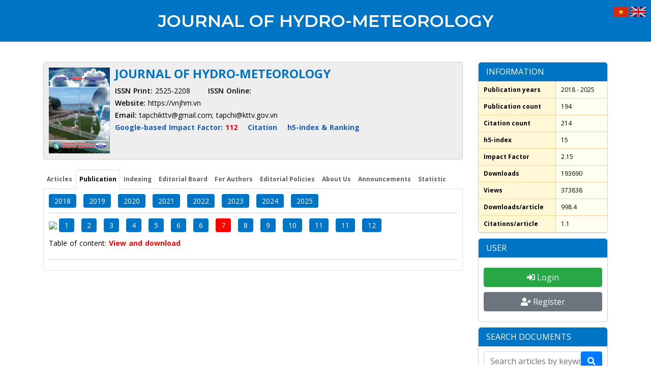

--- FILE ---
content_type: text/html; charset=UTF-8
request_url: http://vnjhm.vn/list-articles-by-code/63/583
body_size: 21339
content:
<!DOCTYPE html>
<html>
    <head>
                <!-- Common Metatags -->
<meta charset="utf-8">
<title>Filter articles by year code and month code</title>
<meta name="description" content="Filter articles by year code and month code">
<meta name="keywords" content="">
<meta name="author" content="" />
<link rel="canonical" href="http://vnjhm.vn/list-articles-by-code/63/583" />
<meta name="viewport" content="width=device-width, initial-scale=1, maximum-scale=1" />

<!-- Facebook metatags -->
<meta property="og:locale" content="vi_VN" />
<meta property="og:type" content="website" />
<meta property="og:title" content="Filter articles by year code and month code" />
<meta property="og:description" content="Filter articles by year code and month code" />
<meta property="og:url" content="http://vnjhm.vn/list-articles-by-code/63/583" />
<meta property="og:site_name" content="" />
<meta property="og:image" content="" />
<meta property="og:image:alt" content="" />
<meta property="article:publisher" content="" />

<!-- Favicon -->
<link rel="shortcut icon" href="http://vnjhm.vn/icon.jpg" type="image/x-icon" />

<!-- plugins -->
<link rel="stylesheet" href="http://vnjhm.vn/fe-templates/fabrex-new/css/plugins.css" />

<!-- search css -->
<link rel="stylesheet" href="http://vnjhm.vn/fe-templates/fabrex-new/search/search.css" />

<!-- custom css -->
<link rel="stylesheet" href="http://vnjhm.vn/fe-templates/fabrex-new/css/styles.css" id="colors">        
        <style>
    /*
    [Common Function][CSS]
    [Year Code: 2023]
    */

    /* [Common][Override]*/
    section {
        padding: 20px 0;
    }

    .section-heading {
        margin-bottom: 20px
    }

    @media (min-width: 768px) {
        .container {
            /*max-width: 100%;*/
        }
    }

    @media (min-width: 576px) {
        .container {
            /*max-width: 100%;*/
        }
    }

    /* [Common][New] CSS*/
    .alert-error {
        color: red;
        display: block;
        margin-bottom: 5px;
    }

    .owl-carousel .img-holder {
        position: relative;
    }

    .owl-carousel .img-holder .after {
        position: absolute;
        display: block;
        background: rgba(0, 0, 0, .6);
        top: 0;
        left: 0;
        width: 100%;
        height: 100%;
        color: #FFF;
    }

    /* [Common][Page Banner] CSS */
    /* Page Banner */
    .page-section {
        padding-top: 0px;
        padding-bottom: 0px;
    }

    .page-banner {
        background-size: cover;
        margin-bottom: 22px;
        padding: 70px 0 70px;
        overflow: hidden;
        position: relative;
    }

    .page-banner:after {
        content: "";
        background-color: rgba(0, 0, 0, 0.8);
        width: 100%;
        height: 1000px;
        top: 0;
        position: absolute;
        left: 0;
        overflow: hidden;
    }

    .page-banner .title-wrapper {
        z-index: 100;
    }

    .page-banner .shortcut {
        z-index: 100;
    }

    .page-banner .page-title {
        text-transform: uppercase;
        text-align: center;
        font-weight: bold;
        font-size: 24px;
        color: white;
        margin-bottom: 10px;
        position: relative;
        top: 50%;
    }

    .page-banner .page-desc {
        max-width: 700px;
        color: white;
        font-size: 16px;
        margin:auto;
    }

    /* Magazine - CSS */
    .magazine-overall {
        margin-bottom: 10px;
        padding: 10px;
        background: #EEE;
        border-radius: 5px;
        border: 1px solid #cbcbcb !important;
        min-height: 185px;
        overflow: hidden;
    }

    .magazine-content {
        margin-bottom: 10px;
        margin-top: 20px;
    }

    .magazine-overall .left-maz {
        float: left;
        width: 120px;
        margin-right: 10px;
        height: 170px;
    }

    .magazine-overall .right-maz {

    }

    .magazine-overall .right-maz .maz-title {
        text-transform: uppercase;
        font-size: 24px;
        line-height: 24px;
        margin-bottom: 10px;
        color: #0075c5;
        font-weight: bold;
    }

    .magazine-overall .right-maz p {
        margin-bottom: 0px;
        color: black;
        font-size: 14px;
    }

    /* List Article - CSS */
    .list-maz .maz-wrapper{
        padding-bottom: 10px;
        border-bottom: 1px dashed #CCC;
    }
    .list-maz .title {
        line-height: 18px;
        margin-bottom: 0px;
    }
    .list-maz .title a {
        color: #185faf;
        font-size: 14px;
    }

    .list-maz .authors a {
        color: #185faf;
    }

    .list-maz .other-attr p {
        color: black;
        margin-bottom: 0px;
    }
    
    .list-maz .other-attr .btn-download {
        margin-right: 10px;
        padding: 2px 10px 2px 10px;
    }

    .list-maz .other-attr .doi-text {
        color: #185faf !important;
    }

    .list-maz .other-attr .default-val b {
        color: red !important;
    }

    .list-maz .filter {
        border-bottom: 1px solid #CCC;
        margin-bottom: 10px;
    }

    /* Filter Article - CSS */
    .filter .btn-filter {
        color: #fff;
        background-color: #0075c5;
        border-color: #0075c5;
        font-size: .875rem;
        line-height: 1.5;
        border-radius: .2rem;
        margin-right: 10px;
        padding: 2px 10px 2px 10px;
        margin-bottom: 10px;
    }

    .filter .btn-filter.active {
        background-color: red;
        border-color: red;
    }

    /* Tab - CSS */
    .tab-content>.tab-pane {
        border-radius: 0px 0px 5px 5px;
        border: 1px solid #dee2e6;
        padding: 10px;
        border-top: 0px;
    }

    .nav-tabs .nav-link {
        display: block;
        padding: 6px 6px;
        font-weight: bold;
        font-size: 12px;
    }

    .nav-tabs .nav-link.active {
        color: black;
    }

    /* Pagination - Main */
    .pagination {
        /*float:right;*/
        /*margin-right: 15px;*/
    }

    .pagination .active a {
        background-color: #0075c5;
        color: white !important;
        cursor: default;
    }
    .pagination  a {
        padding: 0px 10px;
        line-height: 24px;
        font-size: 12px;
        margin-bottom: 5px;
    }


    /* Pagination - Go to page */
    .go-to-page {
        width: 150px;
        margin-left: 10px;
        text-align: right;
    }

    .go-to-page .text {
        text-transform: none;
        font-size: 12px;
    }

    .go-to-page .input-page {
        width: 40px;
        display: inline;
        font-size: 12px;
        height: 25px;
        margin-left: 5px;
        padding: 5px;
    }

    .go-to-page .page-submit {
        padding: 1px 5px 1px 5px;
        background-color: #0075c5;
        border-color: #0075c5;
        position: relative;
        top:-1px;
    }

    .go-to-page input[type=number]::-webkit-inner-spin-button {
        -webkit-appearance: none;
    }

    /* Panel Sidebar */
    .panel {
        margin-bottom: 10px;
        border: 1px solid #d1d1d1;
        border-radius: 5px;
    }

    .panel .panel-header {
        background: #0075c5;
        color: #fff;
        padding: 5px 10px 5px 15px;
        position: relative;
        margin-bottom: 0;
        text-transform: uppercase;
        margin-top: 0;
        cursor: pointer;
        font-size: 16px;
        line-height: 27px;
        border-radius: 5px 5px 0px 0px;
    }

    .panel-content .item .item-name {
        color: #0075c5;
        font-size: 14px;
        margin-bottom: 10px;
        font-weight: bold;
        text-align: justify;
    }

    /* Board Editor */
    .board-editor {
        border-bottom: 1px solid #CCC;
        margin-bottom: 20px;
    }

    .board-editor p {
        font-size: 14px;
        line-height: 18px;
        color: black;
        margin-bottom: 5px;
        text-align: justify;
    }

    .board-editor p.bold {
        font-size: 16px;
        font-weight: bold;
    }

    .board-editor p.italic {
        font-style: italic;
    }

    /*Panel Sidebar - Magazine Information */
    .maz-info .table {
        margin-bottom: 0px;
    }

    .maz-info tr td {
        font-size: 12px;
        line-height: 16px;
        padding: 8px;
    }

    .maz-info .first-td {
        font-weight: bold;
        background-color: #fff7d6;
        border-bottom: 1px solid #eed693;
        border-right: 1px solid #eed693;
        padding-left: 10px;
        color: black;
        width: 60%;
    }

    .maz-info .second-td {
        background-color: #ffffef;
        border-bottom: 1px solid #ffcc99;
        text-align: left;
        padding-left: 10px;
        color: black;
    }

    /* Panel Sidebar - Sidebar Articles */
    .panel-content .sidebar-articles .item {
        padding: 5px;
    }

    .panel-content .sidebar-articles .item .name {
        border-bottom: 1px solid #CCC;
        font-size: 14px;
        line-height: 18px;
        color: black;
        font-weight: 600;
        text-align: justify;
        padding-bottom: 5px;
        margin-bottom: 0px;
    }

    /* Panel Sidebar - Search Block*/
    .search-block {
        padding: 10px;
    }

    .search-block .form-control {
        margin-bottom: 5px;
    }

    .search-block .form-search {
        margin-bottom: 0px;
        position: relative;
    }

    .search-block .btn-search {
        margin-bottom: 5px;
        position: absolute;
        top: 0px;
        right: 0px;
    }

    /*Sidebar Menu Products*/
    .list-unstyled li {
        position: relative;
        background: #e4e4e4;
        padding: 10px 10px 10px 10px;
        border-bottom: 1px white solid;
    }

    .list-unstyled li a{
        color: black;
    }

    .list-unstyled li li.active {
        background: #b9b9b9;
        color: red;
    }

    .list-unstyled li a:hover{
        color: red;
    }

    .list-unstyled li li{ 
        border-bottom: 0px;
        background: #e4e4e4;;
        margin-left: 10px;
    }


    .list-unstyled li li:first-child {
        margin-top: 10px;
    }

    .list-unstyled li li:hover{ 
        background: #b9b9b9;
        color: red;
    }

    .dropdown-toggle::after {
        position: absolute;
        top: 20px;
        right: 10px;
    }
</style>


<style>
    /*
    [Author Function][CSS]
    [Year Code: 2021]
    */

    /* Table CSS */
    #rounded-corner {
        font-size: 12px;
        width: 100%;
        text-align: left;
        border-collapse: collapse;
    }

    #rounded-corner thead th.rounded-company {
        background: #b9c9fe url(/images/express-css-table-design/table-images/left.png) 0 -1px no-repeat
    }

    #rounded-corner thead th.rounded-q4 {
        background: #b9c9fe url(/images/express-css-table-design/table-images/right.png) 100% -1px no-repeat
    }

    #rounded-corner th {
        font-weight: 600;
        font-size: 14px;
        color: #039;
        background: #b9c9fe;
        padding: 8px;
    }

    #rounded-corner td {
        background: #e8edff;
        border-top: 1px solid #cfd7f5;
        color: black;
        padding: 8px
    }

    #rounded-corner tfoot td.rounded-foot-left {
        background: #e8edff url(/images/express-css-table-design/table-images/botleft.png) 0 100% no-repeat
    }

    #rounded-corner tfoot td.rounded-foot-right {
        background: #e8edff url(/images/express-css-table-design/table-images/botright.png) 100% 100% no-repeat
    }

    #rounded-corner tbody tr:hover td {
        background: #d0dafd
    }

    .table-data tr td {
        font-size: 12px;
        line-height: 14px;
    }

    .table-data p {
        font-size: 12px;
        margin-bottom: 5px;
    }

    .table-data .btn {
        font-size: 12px;
        padding: 2px 5px 2px 5px;
    }

    .table-data .divider {
        border-bottom: 1px dashed #CCC;
        padding-top: 5px;
        margin-bottom: 5px;
    }

    .page-title {
        margin-bottom: 10px;
    }

    /* Sidebar user CSS */
    .list-unstyled li.active {
        background: #b9b9b9;
        color: red;
    }

    /* Submit Form */
    .submit-form .input-title {
        color: black;
    }

    .submit-form .input-title .required{
        color: red;
    }

    /* [Sidebar][User Action Block] */
    .auth-block {
        text-align: center;
        padding: 10px;
    }

    .auth-block .btn {
        margin-bottom: 10px;
        width: 100%;
    }

    .auth-block .intro-name {
        margin-bottom: 10px;
        margin-top: 10px;
        font-size: 24px;
    }

    .auth-block .box-shadow-large{
        text-align: left;
        padding: 5px 5px 5px 6px;
        margin-bottom: 5px;
    }

    .auth-block  p {
        margin-bottom: 0px;
        color: black;
    }

    .auth-block  p .fa{
        padding: 6px;
        background: #0066ff;
        color: white;
        font-size: 20px;
        border-radius: 5px;
    }
</style>        
        <style>

</style>
    </head>
    <body>
        <!-- start main-wrapper section -->
        <div class="main-wrapper">
                        <style>

    /*[Header][Logo]*/
    .navbar-brand img {
        max-width: 120px;
        margin-top: 5px;
        margin-bottom: 5px;
    }

    .navbar-header-custom {
        padding : 0px 0px 0px 0px;
    }

    @media  only screen and (max-width: 992px) {
        .navbar-brand img {
            margin-top: 0px;
            margin-bottom: 0px;
            max-height: 55px;
        }
    }

    .navbar-nav > li {
        margin-left: 0px;
    }

    .navbar-nav > li > a {
        font-size: 13px;
        font-weight: bold;
        color: #232323;
        padding: 21px 6px;
    }

    .navbar .attr-nav {
        position: absolute;
        right: 70px;
    }

    .navbar .navbar-toggler {
        top: 5px;
    }

    @media  only screen and (max-width: 769px) {
        #k-slide .lg-banner .thumbnail {
            height: auto !important;
        }
    }
</style>


<style>
    .sub-wrap {
        display: inline-block;
        padding-left: 5px;
    }

    .sub-wrap img{
        border-radius: 50%;
        width: 37px;
        height: 37px;
        float: left;
        margin-right: 10px;
        display: inline-block;
    }

    .sub-wrap .text {
        float: right;
    }

    .sub-wrap .user {
        display: inline-block;
        font-size: 14px;
        color: #4a4a4a;
        line-height: 20px;
    }

    .sub-wrap .title {
        display: block;
        color: #212121;
        font-size: 12px;
        padding-right: 15px;
        line-height: 1;
    }
</style>


<style>
    .top-banner {
        background: #0075c5;
    }

    .top-banner .site-title {
        text-align: center;
        color: white;
        text-transform: uppercase;
        padding-top: 20px;
        padding-bottom: 20px;
    }

    .top-banner .site-title a {
        color: white;
    }
    
    
    /* [Header][Languages] */
    .languages {
        position: absolute;
        top: 10px;
        right: 10px;
    }

    .languages .flag {
        width: 30px;
        height: 20px;
    }
</style>
<div class="top-banner">
    <h2 class="site-title">
        <a href = "http://vnjhm.vn">
            JOURNAL OF HYDRO-METEOROLOGY        </a>
    </h2>

    <!-- Start Language Buttons -->
    <div class="languages">
        <a href="http://tapchikttv.vn/">
            <img class="flag" src="http://vnjhm.vn/images/system/vn-flag.jpg">
        </a>
        <a href="http://vnjhm.vn">
            <img class="flag" src="http://vnjhm.vn/images/system/en-flag.jpg">
        </a>
    </div>
    <!-- End Language Buttons  -->
</div>



            <section>
    <div class="container">
        <div class="row">
            <div class="col-md-9">
                <div class="magazine-overall">
                    <div class="left-maz">
    <img src="http://vnjhm.vn/upload/files/B%C3%ACa%20ti%E1%BA%BFng%20Anh.png"  >
</div>

<div class="right-maz">
    <div class="maz-title"> JOURNAL OF HYDRO-METEOROLOGY </div>
    <p>
        <span><b>ISSN Print:</b> 2525-2208 </span> 
        <span style="margin-left: 30px;"><b>ISSN Online:</b> </span>
    </p>
    <p>
        <span><b>Website:</b> https://vnjhm.vn </span>
    </p>
    <p>
        <span><b>Email:</b> tapchikttv@gmail.com; tapchi@kttv.gov.vn  </span>
    </p>
    <p class="property" style="margin-bottom:10px;font-weight: bold;">
        <span>
            <a href = "#" style="color: #185faf;">
                Google-based Impact Factor: <span style="color:red;">112</span>
            </a>
        </span>
        <span style="margin-left: 15px;">
            <a href = "#" style="color: #185faf;">Citation</a>
        </span>
        <span style="margin-left: 15px;">
            <a href = "#" style="color: #185faf;">h5-index & Ranking</a>
        </span>
    </p>
    <div class="addthis">
        <div class="addthis_inline_share_toolbox"></div>
    </div>
</div>                </div>


                <div class="magazine-content">
                    <!-- Header Content -->
                    <!-- Header Content -->
<ul class="nav nav-tabs" id="myTab" role="tablist">
    <li class="nav-item">
        <a class="nav-link " id="tab-1" href="http://vnjhm.vn"> 
            Articles        </a>
    </li>
    <li class="nav-item">
        <a class="nav-link active" id="tab-2" href="http://vnjhm.vn/list-articles-by-code/74/631">
            Publication 
        </a>
    </li>
    <li class="nav-item">
        <a class="nav-link " id="tab-3" href="http://vnjhm.vn/show-tab-content/index"> 
            Indexing 
        </a>
    </li>

    <li class="nav-item">
        <a class="nav-link " id="tab-4" href="http://vnjhm.vn/show-tab-content/editorial"> 
            Editorial Board        </a>
    </li>
    <li class="nav-item">
        <a class="nav-link " id="tab-5" href="http://vnjhm.vn/show-tab-content/authors"> 
            For Authors        </a>
    </li>
    <li class="nav-item">
        <a class="nav-link " id="tab-6" href="http://vnjhm.vn/show-tab-content/policy"> 
            Editorial Policies        </a>
    </li>
    <li class="nav-item">
        <a class="nav-link " id="tab-7" href="http://vnjhm.vn/show-tab-content/about-us">
            About Us        </a>
    </li>
    <li class="nav-item">
        <a class="nav-link" href="http://vnjhm.vn/bai-viet/thong-bao-126"> 
            Announcements        </a>
    </li>
    <li class="nav-item">
        <a class="nav-link" href="http://vnjhm.vn/thong-ke-tap-chi.html"> 
            Statistic        </a>
    </li>
</ul>
                    <!-- Tab Content -->
                    <div class="tab-content" id="myTabContent">
                        <!-- Tab 1 -->

<!-- Tab 2 -->
    <div class="tab-pane fade  show active" id="content-2">
        <div class="list-maz maz-archive">
            <div class="list-maz">

                <!-- Bộ lọc -->
                <div class="filter">
                                            <a class="btn btn-sm btn-filter " href ="http://vnjhm.vn/list-articles-by-code/28/0" > 
                            2018 
                        </a>
                                            <a class="btn btn-sm btn-filter " href ="http://vnjhm.vn/list-articles-by-code/27/0" > 
                            2019 
                        </a>
                                            <a class="btn btn-sm btn-filter " href ="http://vnjhm.vn/list-articles-by-code/35/0" > 
                            2020 
                        </a>
                                            <a class="btn btn-sm btn-filter " href ="http://vnjhm.vn/list-articles-by-code/40/0" > 
                            2021 
                        </a>
                                            <a class="btn btn-sm btn-filter " href ="http://vnjhm.vn/list-articles-by-code/42/0" > 
                            2022 
                        </a>
                                            <a class="btn btn-sm btn-filter " href ="http://vnjhm.vn/list-articles-by-code/64/0" > 
                            2023 
                        </a>
                                            <a class="btn btn-sm btn-filter " href ="http://vnjhm.vn/list-articles-by-code/66/0" > 
                            2024 
                        </a>
                                            <a class="btn btn-sm btn-filter " href ="http://vnjhm.vn/list-articles-by-code/74/0" > 
                            2025 
                        </a>
                                    </div>
                <div class="filter">
                    <img class="thumb-maz" src="http://vnmha.gov.vn/images/bia-thang-3.jpg" style="width: 70px;margin-bottom: 10px;">

                                            <a class="btn btn-sm btn-filter " href ="http://vnjhm.vn/list-articles-by-code/63/577"> 
                            1 
                        </a>
                                            <a class="btn btn-sm btn-filter " href ="http://vnjhm.vn/list-articles-by-code/63/578"> 
                            2 
                        </a>
                                            <a class="btn btn-sm btn-filter " href ="http://vnjhm.vn/list-articles-by-code/63/579"> 
                            3 
                        </a>
                                            <a class="btn btn-sm btn-filter " href ="http://vnjhm.vn/list-articles-by-code/63/580"> 
                            4 
                        </a>
                                            <a class="btn btn-sm btn-filter " href ="http://vnjhm.vn/list-articles-by-code/63/581"> 
                            5 
                        </a>
                                            <a class="btn btn-sm btn-filter " href ="http://vnjhm.vn/list-articles-by-code/63/582"> 
                            6 
                        </a>
                                            <a class="btn btn-sm btn-filter " href ="http://vnjhm.vn/list-articles-by-code/63/593"> 
                            6 
                        </a>
                                            <a class="btn btn-sm btn-filter active" href ="http://vnjhm.vn/list-articles-by-code/63/583"> 
                            7 
                        </a>
                                            <a class="btn btn-sm btn-filter " href ="http://vnjhm.vn/list-articles-by-code/63/584"> 
                            8 
                        </a>
                                            <a class="btn btn-sm btn-filter " href ="http://vnjhm.vn/list-articles-by-code/63/585"> 
                            9 
                        </a>
                                            <a class="btn btn-sm btn-filter " href ="http://vnjhm.vn/list-articles-by-code/63/586"> 
                            10 
                        </a>
                                            <a class="btn btn-sm btn-filter " href ="http://vnjhm.vn/list-articles-by-code/63/587"> 
                            11 
                        </a>
                                            <a class="btn btn-sm btn-filter " href ="http://vnjhm.vn/list-articles-by-code/63/594"> 
                            11 
                        </a>
                                            <a class="btn btn-sm btn-filter " href ="http://vnjhm.vn/list-articles-by-code/63/588"> 
                            12 
                        </a>
                    
                    <p style="color: black;">
                        Table of content: 
                                                    <a href="http://vnjhm.vn/data/month-code/583/1717685061.pdf" style="color:red;font-weight: bold;" target="_blank"> 
                                View and download                            </a>
                                            </p> 
                </div>

                <!-- Dữ liệu -->
                            </div>
        </div>
    </div>

<!-- Tab 3 -->
<div class="tab-pane fade " id="content-3">
    <p style="box-sizing: border-box; margin: 0px 0px 10px; padding: 0px; word-spacing: 1px; background-image: initial; background-position: initial; background-size: initial; background-repeat: initial; background-attachment: initial; background-origin: initial; background-clip: initial; border: 0px; font-size: 16px; vertical-align: baseline; line-height: 24px; color: rgb(0, 0, 0); font-family: tahoma; text-align: justify; max-width: 590px !important;"><a href="https://scholar.google.com.vn/citations?user=9VkqFuwAAAAJ&amp;hl=vi&amp;authuser=2"><span style="font-family:times new roman,times,serif;"><span style="box-sizing: border-box; margin: 0px; padding: 0px; color: rgb(0, 0, 205);"><span style="box-sizing: border-box; margin: 0px; padding: 0px; font-weight: 600;"><span new="" style="box-sizing: border-box; margin: 0px; padding: 0px; font-family: " times=""><span style="box-sizing: border-box; margin: 0px; padding: 0px; font-size: 20px;">G</span></span></span></span><span style="box-sizing: border-box; margin: 0px; padding: 0px; color: rgb(178, 34, 34);"><span style="box-sizing: border-box; margin: 0px; padding: 0px; font-weight: 600;"><span new="" style="box-sizing: border-box; margin: 0px; padding: 0px; font-family: " times=""><span style="box-sizing: border-box; margin: 0px; padding: 0px; font-size: 20px;">o</span></span></span></span><span style="box-sizing: border-box; margin: 0px; padding: 0px; color: rgb(255, 140, 0);"><span style="box-sizing: border-box; margin: 0px; padding: 0px; font-weight: 600;"><span new="" style="box-sizing: border-box; margin: 0px; padding: 0px; font-family: " times=""><span style="box-sizing: border-box; margin: 0px; padding: 0px; font-size: 20px;">o</span></span></span></span><span style="box-sizing: border-box; margin: 0px; padding: 0px; color: rgb(0, 0, 205);"><span style="box-sizing: border-box; margin: 0px; padding: 0px; font-weight: 600;"><span new="" style="box-sizing: border-box; margin: 0px; padding: 0px; font-family: " times=""><span style="box-sizing: border-box; margin: 0px; padding: 0px; font-size: 20px;">g</span></span></span></span><span style="box-sizing: border-box; margin: 0px; padding: 0px; color: rgb(0, 128, 0);"><span style="box-sizing: border-box; margin: 0px; padding: 0px; font-weight: 600;"><span new="" style="box-sizing: border-box; margin: 0px; padding: 0px; font-family: " times=""><span style="box-sizing: border-box; margin: 0px; padding: 0px; font-size: 20px;">l</span></span></span></span><span style="box-sizing: border-box; margin: 0px; padding: 0px; color: rgb(165, 42, 42);"><span style="box-sizing: border-box; margin: 0px; padding: 0px; font-weight: 600;"><span new="" style="box-sizing: border-box; margin: 0px; padding: 0px; font-family: " times=""><span style="box-sizing: border-box; margin: 0px; padding: 0px; font-size: 20px;">e</span></span></span></span><span style="box-sizing: border-box; margin: 0px; padding: 0px;"><span style="box-sizing: border-box; margin: 0px; padding: 0px; font-weight: 600;"><span new="" style="box-sizing: border-box; margin: 0px; padding: 0px; font-family: " times=""><span style="box-sizing: border-box; margin: 0px; padding: 0px; font-size: 20px;">s&nbsp;</span></span></span></span><span style="color:#33ccff;"><span style="box-sizing: border-box; margin: 0px; padding: 0px;"><span style="box-sizing: border-box; margin: 0px; padding: 0px; font-weight: 600;"><span new="" style="box-sizing: border-box; margin: 0px; padding: 0px; font-family: " times=""><span style="box-sizing: border-box; margin: 0px; padding: 0px; font-size: 20px;">Scholar</span></span></span></span></span></span></a></p>

<p style="box-sizing: border-box; margin: 0px 0px 10px; padding: 0px; word-spacing: 1px; background-image: initial; background-position: initial; background-size: initial; background-repeat: initial; background-attachment: initial; background-origin: initial; background-clip: initial; border: 0px; font-size: 16px; vertical-align: baseline; line-height: 24px; color: rgb(0, 0, 0); font-family: tahoma; text-align: justify; max-width: 590px !important;"><span style="font-family:times new roman,times,serif;"><a href="https://www.crossref.org/"><strong style="color: rgb(0, 0, 0); font-family: tahoma; font-size: 16px; text-align: justify;"><span style="font-size: 18px;"><span new="" times=""><span style="color:#FF8C00;"><img alt="" src="/public/upload/images/crossref.jpeg" style="width: 150px; height: 75px;" /></span></span></span></strong></a></span></p>

<p style="box-sizing: border-box; margin: 0px 0px 10px; padding: 0px; word-spacing: 1px; background-image: initial; background-position: initial; background-size: initial; background-repeat: initial; background-attachment: initial; background-origin: initial; background-clip: initial; border: 0px; font-size: 16px; vertical-align: baseline; line-height: 24px; color: rgb(0, 0, 0); font-family: tahoma; text-align: justify; max-width: 590px !important;"><span style="font-size:18px;"><a href="https://www.scilit.net/wcg/container_group/25073"><strong><span style="color:#000000;"><span style="font-family:times new roman,times,serif;"><img alt="" src="/public/upload/images/scilittttt.JPG" style="width: 150px; height: 60px;" /></span></span></strong></a></span></p>

<p style="box-sizing: border-box; margin: 0px 0px 10px; padding: 0px; word-spacing: 1px; background-image: initial; background-position: initial; background-size: initial; background-repeat: initial; background-attachment: initial; background-origin: initial; background-clip: initial; border: 0px; font-size: 16px; vertical-align: baseline; line-height: 24px; color: rgb(0, 0, 0); font-family: tahoma; text-align: justify; max-width: 590px !important;"><a href="/public/upload/files/Vietnam%20Journal%20of%20Hydrometeorology.pdf"><strong><span style="color:#000000;"><span style="font-size:18px;"><span style="font-family:times new roman,times,serif;">Certificate of service</span></span></span></strong></a></p>

<p style="box-sizing: border-box; margin: 0px 0px 10px; padding: 0px; word-spacing: 1px; background-image: initial; background-position: initial; background-size: initial; background-repeat: initial; background-attachment: initial; background-origin: initial; background-clip: initial; border: 0px; font-size: 16px; vertical-align: baseline; line-height: 24px; color: rgb(0, 0, 0); font-family: tahoma; text-align: justify; max-width: 590px !important;"><a href="https://www.citefactor.org/journal/index/26081#.Xxo3UOcSlPZ"><span style="font-size:18px;"><strong><span style="color:#000000;"><span style="font-family:times new roman,times,serif;"><img alt="" src="/public/upload/images/SmallLogo.png" style="width: 150px; height: 80px;" /></span></span></strong></span></a></p>

<p style="box-sizing: border-box; margin: 0px 0px 10px; padding: 0px; word-spacing: 1px; background-image: initial; background-position: initial; background-size: initial; background-repeat: initial; background-attachment: initial; background-origin: initial; background-clip: initial; border: 0px; font-size: 16px; vertical-align: baseline; line-height: 24px; color: rgb(0, 0, 0); font-family: tahoma; text-align: justify; max-width: 590px !important;"><a href="https://publons.com/journal/382870/vietnam-journal-of-hydrometeorology/"><span style="font-size:18px;"><strong><span style="color:#000000;"><span style="font-family:times new roman,times,serif;"><img alt="" src="/public/upload/images/18.png" style="width: 150px; height: 60px;" /></span></span></strong></span></a></p>

<p style="box-sizing: border-box; margin: 0px 0px 10px; padding: 0px; word-spacing: 1px; background-image: initial; background-position: initial; background-size: initial; background-repeat: initial; background-attachment: initial; background-origin: initial; background-clip: initial; border: 0px; font-size: 16px; vertical-align: baseline; line-height: 24px; color: rgb(0, 0, 0); font-family: tahoma; text-align: justify; max-width: 590px !important;"><a href="https://vcgate.vnu.edu.vn/statistics/journals/vietnam-journal-of-hydrometeorology"><span style="font-size:18px;"><strong><span style="color:#000000;"><span style="font-family:times new roman,times,serif;"><img alt="" src="/public/upload/images/125.JPG" style="width: 150px; height: 60px;" /></span></span></strong></span></a></p>

<p style="box-sizing: border-box; margin: 0px 0px 10px; padding: 0px; word-spacing: 1px; background-image: initial; background-position: initial; background-size: initial; background-repeat: initial; background-attachment: initial; background-origin: initial; background-clip: initial; border: 0px; font-size: 16px; vertical-align: baseline; line-height: 24px; color: rgb(0, 0, 0); font-family: tahoma; text-align: justify; max-width: 590px !important;"><a href="https://vjol.info.vn/index.php/TCKHTV"><img alt="" src="/public/upload/images/__thumbs/LogoV3.png/LogoV3__600x420.png" style="float: left; width: 150px; height: 105px;" /></a></p>

<p style="box-sizing: border-box; margin: 0px 0px 10px; padding: 0px; word-spacing: 1px; background-image: initial; background-position: initial; background-size: initial; background-repeat: initial; background-attachment: initial; background-origin: initial; background-clip: initial; border: 0px; font-size: 16px; vertical-align: baseline; line-height: 24px; color: rgb(0, 0, 0); font-family: tahoma; text-align: justify; max-width: 590px !important;">&nbsp;</p>

<p style="box-sizing: border-box; margin: 0px 0px 10px; padding: 0px; word-spacing: 1px; background-image: initial; background-position: initial; background-size: initial; background-repeat: initial; background-attachment: initial; background-origin: initial; background-clip: initial; border: 0px; font-size: 16px; vertical-align: baseline; line-height: 24px; color: rgb(0, 0, 0); font-family: tahoma; text-align: justify; max-width: 590px !important;">&nbsp;</p>

<p style="box-sizing: border-box; margin: 0px 0px 10px; padding: 0px; word-spacing: 1px; background-image: initial; background-position: initial; background-size: initial; background-repeat: initial; background-attachment: initial; background-origin: initial; background-clip: initial; border: 0px; font-size: 16px; vertical-align: baseline; line-height: 24px; color: rgb(0, 0, 0); font-family: tahoma; text-align: justify; max-width: 590px !important;">&nbsp;</p>

<p style="box-sizing: border-box; margin: 0px 0px 10px; padding: 0px; word-spacing: 1px; background-image: initial; background-position: initial; background-size: initial; background-repeat: initial; background-attachment: initial; background-origin: initial; background-clip: initial; border: 0px; font-size: 16px; vertical-align: baseline; line-height: 24px; color: rgb(0, 0, 0); font-family: tahoma; text-align: justify; max-width: 590px !important;">&nbsp;</p>

<p style="box-sizing: border-box; margin: 0px 0px 10px; padding: 0px; word-spacing: 1px; background-image: initial; background-position: initial; background-size: initial; background-repeat: initial; background-attachment: initial; background-origin: initial; background-clip: initial; border: 0px; font-size: 16px; vertical-align: baseline; line-height: 24px; color: rgb(0, 0, 0); font-family: tahoma; text-align: justify; max-width: 590px !important;"><a href="https://orcid.org/0000-0002-6276-0780"><img alt="" src="/public/upload/images/images.png" style="width: 160px; height: 120px;" /></a></p>

<p style="box-sizing: border-box; margin: 0px 0px 10px; padding: 0px; word-spacing: 1px; background-image: initial; background-position: initial; background-size: initial; background-repeat: initial; background-attachment: initial; background-origin: initial; background-clip: initial; border: 0px; font-size: 16px; vertical-align: baseline; line-height: 24px; color: rgb(0, 0, 0); font-family: tahoma; text-align: justify; max-width: 590px !important;"><img align="center" alt="Turnitin" and="" associate="" atmospheght:="" bach="" center="" centre="" dac="" delta="" department="" dinh="" doan="" editor="" editorial="" experts="" for="" foreigner="" general="" geological="" guest="" head="" hydrological="" hydrology="" hydrometeorological="" in="" international="" journal="" kazuo="" list="" meteorological="" meteorology="" nam="" national="" ngoc="" nguyen="" northern="" of="" p="" planning="" professors="" quang="" resources="" secretary="" span="" src="/public/upload/images/Turnitin.png" station="" style="font-family:times new roman,times,serif;" technology="" thai="" the="" tong="" union="" van="" viet="" vietnam="" vo="" water="" /></p>

<p style="box-sizing: border-box; margin: 0px 0px 10px; padding: 0px; word-spacing: 1px; background-image: initial; background-position: initial; background-size: initial; background-repeat: initial; background-attachment: initial; background-origin: initial; background-clip: initial; border: 0px; font-size: 16px; vertical-align: baseline; line-height: 24px; color: rgb(0, 0, 0); font-family: tahoma; text-align: justify; max-width: 590px !important;"><a href="http://sjifactor.com/passport.php?id=22751"><img alt="" src="/public/upload/images/Logo.png" style="width: 180px; height: 96px;" /></a></p>

<p style="box-sizing: border-box; margin: 0px 0px 10px; padding: 0px; word-spacing: 1px; background-image: initial; background-position: initial; background-size: initial; background-repeat: initial; background-attachment: initial; background-origin: initial; background-clip: initial; border: 0px; font-size: 16px; vertical-align: baseline; line-height: 24px; color: rgb(0, 0, 0); font-family: tahoma; text-align: justify; max-width: 590px !important;"><a href="https://www.researchgate.net/journal/Vietnam-Journal-of-Hydrometeorology-2525-2208"><img alt="" src="/public/upload/images/Icon%20ResearchGate.png" style="width: 200px; height: 68px;" /></a></p></div>

<!-- Tab 4 -->
<div class="tab-pane fade " id="content-4">
            <div class=" board-editor">
            <div class="row">
                <div class="col-md-3">
                    <img src="http://vnjhm.vn/upload/images/ban-bien-tap/doan-quang-tri.jpg">
                </div>
                <div class="col-md-9">
                    <p class="bold"> 
                        Doan Quang Tri (Acting Editor-in-Chief)                    </p>
                    <p class="italic"> 
                        <i class="fa fa-location-arrow"></i> 
                        Earth Science and Environmental Engineering<br />
Associate Professor Earth Science, Ph.D. Environmental Engineering, Journal of Hydro-Meteorology, Viet Nam Meteorological and Hydrological Administration, Hanoi, Viet Nam 
                    </p>
                    <p> 
                        <i class="fa fa-globe"></i> 
                        https://www.researchgate.net/profile/Doan-Tri-2 
                    </p>
                    <p> 
                        <i class="fa fa-envelope"></i> 
                        doanquangtrikttv@gmail.com 
                    </p>
                    <p> 
                        <i class="fa fa-phone"></i> 
                        +84-98.928.471 
                    </p>
                    <p> 
                        <i class="fa fa-bell"></i> 
                        0000-0003-2376-3222 
                    </p>
                    <p> 
                        WoS: 26, Scopus: 37, Google Scholar: h-index: 17; i10-index: 24 
                    </p>
                    <div class="introduction">
                        <p dir="ltr" style="text-align: justify;"><span style="font-size:14px;"><span style="font-family:arial,helvetica,sans-serif;">Dr. Doan Quang Tri graduated with a Ph.D. in Environmental Engineering from Dayeh University, Taiwan. He was a forecaster at the National Center for Hydro-meteorological Forecasting (NCHMF) in Vietnam during 2015-2017. He works on the Editor Board and Acting Editor-in-Chief at the Journal of Hydro-Meteorology, Vietnam Meteorological and Hydrological Administration. Asso. Prof. Dr. Tri authorized 90 papers published in journals, international and domestic conferences, 06 monographs, reference books, and 02 book chapters.&nbsp;&nbsp;&nbsp;</span></span></p>

<p dir="ltr" style="text-align: justify;"><span style="font-size:14px;"><span style="font-family:arial,helvetica,sans-serif;">His primary research interests include environmental management, oil spills, environmental impact assessment, water quality, river and ocean hydrodynamics, coastal change, hydro-meteorology, drought, flood and inundation forecasting and warning, MRV, and climate change.</span></span></p>

<div>&nbsp;</div> 
                    </div>
                </div>
            </div>
        </div>
            <div class=" board-editor">
            <div class="row">
                <div class="col-md-3">
                    <img src="http://vnjhm.vn/upload/images/ban-bien-tap/tran-hong-thai.jpg">
                </div>
                <div class="col-md-9">
                    <p class="bold"> 
                        Tran Hong Thai (President of Editorial Board)                    </p>
                    <p class="italic"> 
                        <i class="fa fa-location-arrow"></i> 
                        Environmental Science<br />
1. Professor, Vietnam Institute of Meteorology, Hydrology and Environment, Hanoi, Viet Nam<br />
2. Deputy Minister of the Ministry of Science and Technology 
                    </p>
                    <p> 
                        <i class="fa fa-globe"></i> 
                        https://www.researchgate.net/profile/Tran-Thai-4 
                    </p>
                    <p> 
                        <i class="fa fa-envelope"></i> 
                        tranthai.vkttv@gmail.com 
                    </p>
                    <p> 
                        <i class="fa fa-phone"></i> 
                         
                    </p>
                    <p> 
                        <i class="fa fa-bell"></i> 
                         
                    </p>
                    <p> 
                        h-index: 7, Scopus: 9 Google scholar: https://scholar.google.com.vn/citations?hl=vi&user=RGJC-rkAAAAJ 
                    </p>
                    <div class="introduction">
                        <p dir="ltr"><span style="font-size:14px;"><span style="font-family:arial,helvetica,sans-serif;">Tran Hong Thai is currently a professor of Earth Science and </span>Deputy Minister of the Ministry of Science and Technology<span style="font-family:arial,helvetica,sans-serif;">, Hanoi, Viet Nam, Vice President of the Asian Meteorological Association Region II (RA-II) (2021-2024). His major has recently been mathematical modeling, simulation, hydrology, water resources, climate change, and environment.</span></span></p>

<div>&nbsp;</div> 
                    </div>
                </div>
            </div>
        </div>
            <div class=" board-editor">
            <div class="row">
                <div class="col-md-3">
                    <img src="http://vnjhm.vn/upload/files/Tr%E1%BA%A7n%20Th%E1%BB%A5c%201.jpg">
                </div>
                <div class="col-md-9">
                    <p class="bold"> 
                        Tran Thuc (Editorial Board)                    </p>
                    <p class="italic"> 
                        <i class="fa fa-location-arrow"></i> 
                        Hydrology, Coastal Engineering, Climate Change<br />
1. Professor, Vietnam Institute of Meteorology, Hydrology and Climate Change, Ha Noi, Viet Nam;<br />
2. Chairman, Viet Nam Association of Meteorology and Hydrology, Ha Noi, Viet Nam. 
                    </p>
                    <p> 
                        <i class="fa fa-globe"></i> 
                        https://www.researchgate.net/profile/Thuc-Tran-7 
                    </p>
                    <p> 
                        <i class="fa fa-envelope"></i> 
                        tranthuc.vkttv@gmail.com 
                    </p>
                    <p> 
                        <i class="fa fa-phone"></i> 
                         
                    </p>
                    <p> 
                        <i class="fa fa-bell"></i> 
                        0000-0003-2130-1702 
                    </p>
                    <p> 
                        h-index: 9, Scopus: 9 
                    </p>
                    <div class="introduction">
                        <p style="text-align: justify;"><span style="font-size:14px;"><span style="font-family:arial,helvetica,sans-serif;"><span id="docs-internal-guid-a86c9084-7fff-d4e7-894a-600b273e0ce2"><span background-color:="" color:="" font-variant-east-asian:="" font-variant-numeric:="" new="" times="" vertical-align:="" white-space:="">Dr. Tran Thuc is a professor in water resources. He is the Chairman of Viet Nam Association of Meteorology and Hydrology, Vice Chairman of the Viet Nam National Advisory Council on Climate Change, and Chairman of the Viet Nam National Committee for the International Hydrological Program (UNESCO/IHP). His major is in hydrology, water resources engineering and management, climate adaptation and mitigation policy, and disaster risk reduction.</span></span></span></span></p> 
                    </div>
                </div>
            </div>
        </div>
            <div class=" board-editor">
            <div class="row">
                <div class="col-md-3">
                    <img src="http://vnjhm.vn/upload/files/Mai%20Trong%20Nhuan.png">
                </div>
                <div class="col-md-9">
                    <p class="bold"> 
                        Mai Trong Nhuan (Editorial Board)                    </p>
                    <p class="italic"> 
                        <i class="fa fa-location-arrow"></i> 
                        Earth Science, Environmental Geology, Climate Change, Sustainable Development<br />
Professor, Vietnam National University (VNU), Hanoi, Viet Nam 
                    </p>
                    <p> 
                        <i class="fa fa-globe"></i> 
                        https://www.researchgate.net/profile/Mai-Nhuan 
                    </p>
                    <p> 
                        <i class="fa fa-envelope"></i> 
                        mnhuan@yahoo.com; nhuanmt@vnu.edu.vn 
                    </p>
                    <p> 
                        <i class="fa fa-phone"></i> 
                         
                    </p>
                    <p> 
                        <i class="fa fa-bell"></i> 
                        0000-0002-3177-1997 
                    </p>
                    <p> 
                         
                    </p>
                    <div class="introduction">
                        <p style="text-align: justify;"><span style="font-size:14px;"><span style="font-family:arial,helvetica,sans-serif;"><span id="docs-internal-guid-9ffadf96-7fff-435e-fa5c-5e7f3a480870"><span style="color: rgb(0, 0, 0); background-color: transparent; font-variant-numeric: normal; font-variant-east-asian: normal; vertical-align: baseline; white-space: pre-wrap;">Dr. Mai Trong Nhuan is a professor in Earth Science (geology). He is the Chairman of Viet Nam Association of Geochemistry, Vice Chairman of the Viet Nam Union of Geological Sciences, Vice Chairman of the Viet Nam National Advisory Council on Climate Change. He was a leader of various National and International projects on </span><span style="background-color: transparent; font-variant-numeric: normal; font-variant-east-asian: normal; vertical-align: baseline; white-space: pre-wrap;">Environmental Geology, Climate Change response, sustainable natural resource use and management, environmental impact assessment, and protection. </span><span style="color: rgb(0, 0, 0); background-color: transparent; font-variant-numeric: normal; font-variant-east-asian: normal; vertical-align: baseline; white-space: pre-wrap;">His major is in</span><span style="background-color: transparent; font-weight: 700; font-style: italic; font-variant-numeric: normal; font-variant-east-asian: normal; vertical-align: baseline; white-space: pre-wrap;"> </span><span style="background-color: transparent; font-variant-numeric: normal; font-variant-east-asian: normal; vertical-align: baseline; white-space: pre-wrap;">Environmental Geology, Climate Change response, disaster mitigation, natural resource management, Sustainable Development.</span></span></span></span></p> 
                    </div>
                </div>
            </div>
        </div>
            <div class=" board-editor">
            <div class="row">
                <div class="col-md-3">
                    <img src="http://vnjhm.vn/upload/files/02-phan-van-tan-480011218.jpg">
                </div>
                <div class="col-md-9">
                    <p class="bold"> 
                        Phan Van Tan (Editorial Board)                    </p>
                    <p class="italic"> 
                        <i class="fa fa-location-arrow"></i> 
                        Regional Climate Modeling and Climate Change, Meteorology<br />
Professor, VNU University of Science (HUS), Vietnam National University (VNU), Hanoi, Viet Nam 
                    </p>
                    <p> 
                        <i class="fa fa-globe"></i> 
                        http://hmovnu.ndvol.com//vn/u/tanpv 
                    </p>
                    <p> 
                        <i class="fa fa-envelope"></i> 
                        phanvantan@hus.edu.vn; tanpv@vnu.edu.vn 
                    </p>
                    <p> 
                        <i class="fa fa-phone"></i> 
                         
                    </p>
                    <p> 
                        <i class="fa fa-bell"></i> 
                        0000-0003-0756-1217 
                    </p>
                    <p> 
                        https://scholar.google.com/citations?hl=en&user=dfv9xdcAAAAJ 
                    </p>
                    <div class="introduction">
                        <p style="text-align: justify;"><span style="font-size:14px;"><span style="font-family:arial,helvetica,sans-serif;">Dr. Phan Van Tan is a Professor in Earth Science, Leader of the Regional Climate Modelling and Climate Change (REMOCLIC) team, under the VNU University of Science (HUS), Vietnam National University, Hanoi (VNU). He has many years of experience in weather and climate research, focusing mainly on climate change, regional climate modeling, seasonal forecasting, and data analysis. He was a leader of various National and International projects on Extreme Climate Events (ECE) and their impacts on Vietnam, seasonal prediction of ECEs for Vietnam, High-Resolution Climate Projection for Southeast Asia, dynamical seasonal tropical cyclone prediction, drought over Vietnam, and Southeast Asia, etc. Currently, he is a key member of the Southeast Asia Regional Climate Initiative (SEARCI), networking of scientists within the Southeast Asia region, involving the Southeast Asia Regional Climate Downscaling (SEACLID/CORDEX SEA) project.</span></span></p> 
                    </div>
                </div>
            </div>
        </div>
            <div class=" board-editor">
            <div class="row">
                <div class="col-md-3">
                    <img src="http://vnjhm.vn/upload/files/Nguy%E1%BB%85n%20K%E1%BB%B3%20Ph%C3%B9ng.jpg">
                </div>
                <div class="col-md-9">
                    <p class="bold"> 
                        Nguyen Ky Phung (Editorial Board)                    </p>
                    <p class="italic"> 
                        <i class="fa fa-location-arrow"></i> 
                        Environmental Science, Marine Science<br />
Professor, University of resources and environment 
                    </p>
                    <p> 
                        <i class="fa fa-globe"></i> 
                        https://www.researchgate.net/profile/Nguyen-Ky-Phung 
                    </p>
                    <p> 
                        <i class="fa fa-envelope"></i> 
                        Kyphungng@gmail.com 
                    </p>
                    <p> 
                        <i class="fa fa-phone"></i> 
                         
                    </p>
                    <p> 
                        <i class="fa fa-bell"></i> 
                         
                    </p>
                    <p> 
                        h-index: WoS: 16,22, Scopus: 21, Citation: 286 Google Scholar: 10 
                    </p>
                    <div class="introduction">
                        <p style="text-align: justify;"><span style="font-size:14px;"><span style="font-family:arial,helvetica,sans-serif;">Professor Nguyen Ky Phung has been working as a Vice President of Thu Duc City People&rsquo;s Committees, HCM City, Vietnam. He completed his BSc. in Oceanography and then pursued a Ph.D. in Oceanography at St. Petersburg Hydro-meteorological University, Russia in 1993, he graduated International Economic from Saint Peterburg - Russia this year.&nbsp; For eight years, he was Vice Director of the Department of Science and Technology &ndash; DOST, Ho Chi Minh City, VietNam, and Director of Institute for Computational Science and Technology - ICST, Vietnam. He also was a Board member of the National Marine Science and Technology Program, Ministry of Science and Technology; Environmental Protection and Climate Change Program, Department of Science and Technology, HCMC, Vietnam; Water and Environment Association, HCMC, Vietnam and also served for 4 years on the Board of the Sub Institute of Hydro-meteorology and Environment of South Vietnam, Ministry of Resources and Environment; 8 years on the Board of Faculty of Environment, University of Science, VNU-HCM.</span></span></p>

<p style="text-align: justify;"><strong style="font-family: arial, helvetica, sans-serif; font-size: 14px;">Achievements track record</strong><strong style="font-family: arial, helvetica, sans-serif; font-size: 14px;">:</strong></p>

<p style="text-align: justify;"><span style="font-family: arial, helvetica, sans-serif; font-size: 14px;">01/2021&ndash;Ongoing: Vice President of Thu Duc City People&rsquo;s Committees, HCM City, Vietnam.</span></p>

<p style="text-align: justify;"><span style="font-size:14px;"><span style="font-family:arial,helvetica,sans-serif;">2013&ndash;2020: Vice Director of Department of Science and Technology, HCMC</span></span></p>

<p style="text-align: justify;"><span style="font-size:14px;"><span style="font-family:arial,helvetica,sans-serif;">Director of Institute for Computational Science and Technology, Ho Chi Minh City Vietnam.</span></span></p>

<p style="text-align: justify;"><span style="font-size:14px;"><span style="font-family:arial,helvetica,sans-serif;">2009&ndash;2013: Vice Director of Sub Institute of Hydro-meteorology and Environment of South Vietnam, Ministry of Resources and Environment, Vietnam.</span></span></p>

<p style="text-align: justify;"><span style="font-size:14px;"><span style="font-family:arial,helvetica,sans-serif;">2001&ndash;2009: Vice Dean of Faculty of Environment, University of Sciences, Vietnam National University, Ho Chi Minh City, Vietnam.</span></span></p>

<p style="text-align: justify;"><span style="font-size:14px;"><span style="font-family:arial,helvetica,sans-serif;">Professor Nguyen Ky Phung involves in a variety of national and international research and development projects, he was the Project Coordinator of 49 research projects, the author and co-author of 157 papers, and also the author of ten books.</span></span></p> 
                    </div>
                </div>
            </div>
        </div>
            <div class=" board-editor">
            <div class="row">
                <div class="col-md-3">
                    <img src="http://vnjhm.vn/upload/files/Phan%20%C4%90%C3%ACnh%20Tu%E1%BA%A5n%201.jpg">
                </div>
                <div class="col-md-9">
                    <p class="bold"> 
                        Phan Dinh Tuan (Editorial Board)                    </p>
                    <p class="italic"> 
                        <i class="fa fa-location-arrow"></i> 
                        Chemical Engineering, Environmental Engineering, Material Science and Technology<br />
Professor, Hochiminh City University of Natural Resources and Environment, Ho Chi Minh City, Viet Nam 
                    </p>
                    <p> 
                        <i class="fa fa-globe"></i> 
                        https://www.researchgate.net/profile/Tuan-Phan-Dinh-3 
                    </p>
                    <p> 
                        <i class="fa fa-envelope"></i> 
                        phantuan23bhht@gmail.com 
                    </p>
                    <p> 
                        <i class="fa fa-phone"></i> 
                         
                    </p>
                    <p> 
                        <i class="fa fa-bell"></i> 
                        0000-0002-9363-3434 
                    </p>
                    <p> 
                        https://scholar.google.com.vn/citations?hl=vi&user=w5llDOcAAAAJ 
                    </p>
                    <div class="introduction">
                        <p style="text-align: justify;"><span style="font-size:14px;"><span style="font-family:arial,helvetica,sans-serif;">Dr. Phan Dinh Tuan is a Professor in Chemical, Environmental Engineering, and Material Science and Technology. He is Vice-Chair of the Vietnam Association of Natural Products, Chair of the Applied Research Institute for Natural Resources, Materials, and Environment. He was the Leader of different National and International Projects in Chemical, Environmental, and Sustainable Engineering, as well as Educational and Manpower training. He is now a key member of the National Research Program for Environmental Industry. His research focuses on Chemical, Environmental Engineering, Material Science and Technology, and Sustainable Development.</span></span></p> 
                    </div>
                </div>
            </div>
        </div>
            <div class=" board-editor">
            <div class="row">
                <div class="col-md-3">
                    <img src="http://vnjhm.vn/upload/files/Nguy%E1%BB%85n%20Kim%20L%E1%BB%A3i_Ch%E1%BB%91t.png">
                </div>
                <div class="col-md-9">
                    <p class="bold"> 
                        Nguyen Kim Loi (Editorial Board)                    </p>
                    <p class="italic"> 
                        <i class="fa fa-location-arrow"></i> 
                        GIS, Hydrology, Climate Change<br />
Professor, Research Center for Climate Change (RCCC) - Nong Lam University, Ho Chi Minh City, Vietnam 
                    </p>
                    <p> 
                        <i class="fa fa-globe"></i> 
                        https://www.researchgate.net/profile/Loi-Nguyen-15 
                    </p>
                    <p> 
                        <i class="fa fa-envelope"></i> 
                        ngkloi@hcmuaf.edu.vn 
                    </p>
                    <p> 
                        <i class="fa fa-phone"></i> 
                         
                    </p>
                    <p> 
                        <i class="fa fa-bell"></i> 
                        0000-0002-3063-6910 
                    </p>
                    <p> 
                        https://scholar.google.com/citations?hl=en&user=oCrN8lkAAAAJ 
                    </p>
                    <div class="introduction">
                        <p style="text-align: justify;"><span style="font-size:14px;"><span style="font-family:arial,helvetica,sans-serif;">Professor Nguyen Kim Loi is a Director of Research Center for Climate Change (RCCC), and Head of the Department of Applied Geomatics, Nong Lam University, Ho Chi Minh City, Vietnam. His current research involves GIS applications and related spatial techniques for watershed modeling, flooding warning system, soil, and water assessment tool (SWAT) model, soil erosion control, land use mapping, and climate change. In addition, he has been a frequent contributor to several international agencies such as CIDA, ACIAR, WWF, and IUCN.</span></span></p> 
                    </div>
                </div>
            </div>
        </div>
            <div class=" board-editor">
            <div class="row">
                <div class="col-md-3">
                    <img src="http://vnjhm.vn/upload/files/Nguy%E1%BB%85n%20V%C4%83n%20Th%E1%BA%AFng_Ch%E1%BB%91t.jpg">
                </div>
                <div class="col-md-9">
                    <p class="bold"> 
                        Nguyen Van Thang (Editorial Board)                    </p>
                    <p class="italic"> 
                        <i class="fa fa-location-arrow"></i> 
                        Meteorology<br />
Associate Professor, Vietnam Institute of Meteorology, Hydrology and Climate change, Viet Nam 
                    </p>
                    <p> 
                        <i class="fa fa-globe"></i> 
                         
                    </p>
                    <p> 
                        <i class="fa fa-envelope"></i> 
                        nvthang.62@gmail.com 
                    </p>
                    <p> 
                        <i class="fa fa-phone"></i> 
                         
                    </p>
                    <p> 
                        <i class="fa fa-bell"></i> 
                        0000-0003-4032-3018 
                    </p>
                    <p> 
                         
                    </p>
                    <div class="introduction">
                        <p style="text-align: justify;"><span style="font-size:14px;"><span style="font-family:arial,helvetica,sans-serif;">Associate Professor Nguyen Van Thang is now a Director General of Vietnam Institute of Meteorology, Hydrology and Climate change, Viet Nam. His research involves evaluation of summer monsoon climate, studying the characteristics of heavy rainfall, climate change in the Mekong Delta, changes in climate extremes in Vietnam, strengthening capacity for policy research on mainstreaming adaptation to climate change, high-resolution simulations for Vietnam, and evaluation of current climate, effects of ENSO on autumn rainfall in central Vietnam, climate disasters and climate change in Vietnam: climate change impacts and adaptation in the Water Resources and Agriculture in Vietnam. In addition, he has been a frequent contributor to several international seminars such as the meeting session COP24/CMP14/CMA1.3, The Nineteenth Session of the Intergovernmental Meeting on the EANET (IG19), UNFCCC (COP21) and the 11th session of the Conference of the Parties serving as the meeting of the Parties to Kyoto Protocol (CMP11), (LIMA COP20/CMP10).</span></span></p> 
                    </div>
                </div>
            </div>
        </div>
            <div class=" board-editor">
            <div class="row">
                <div class="col-md-3">
                    <img src="http://vnjhm.vn/upload/files/D%C6%B0%C6%A1ng%20V%C4%83n%20Kh%E1%BA%A3m.png">
                </div>
                <div class="col-md-9">
                    <p class="bold"> 
                        Duong Van Kham (Editorial Board)                    </p>
                    <p class="italic"> 
                        <i class="fa fa-location-arrow"></i> 
                        Meteorology, Agrometeorology<br />
Associate Professor, Viet Nam Institute of Meteorology, Hydrology and Climate Change, Hanoi, Viet Nam 
                    </p>
                    <p> 
                        <i class="fa fa-globe"></i> 
                         
                    </p>
                    <p> 
                        <i class="fa fa-envelope"></i> 
                        dvkam.kttv@gmail.com 
                    </p>
                    <p> 
                        <i class="fa fa-phone"></i> 
                         
                    </p>
                    <p> 
                        <i class="fa fa-bell"></i> 
                        0000-0001-8489-4256 
                    </p>
                    <p> 
                         
                    </p>
                    <div class="introduction">
                        <p style="text-align: justify;"><span style="font-size:14px;"><span style="font-family:arial,helvetica,sans-serif;">Duong Van Kham is currently an associate professor of Earth Science. His major has recently been meteorology, agro-meteorology, remote sensing, and GIS.</span></span></p>

<p style="text-align: justify;"><span style="font-size:14px;"><span style="font-family:arial,helvetica,sans-serif;">After graduating, he worked at Bac Bo Delta experimental station for Agricultural Meteorology, under IMHEN. Besides the participation in experimental observation to provide data for specialist skill, making agricultural information in the scale of all country; study and research Photon in photosynthetic radiation, LAI index, soil moisture calculation, constants of evapotranspiration, potential evapotranspiration, plant evapotranspiration calculation by Lizimeter, producing components for some plant varieties such as rice, maize, peanut, soybeans &hellip; research of some projects on Meteorology, agricultural meteorology as Research on active radiation distribution in Viet Nam; Research into maize, soybeans productivity forecasting by transfer function model; Participation in VE-86/025 project to enhance capacity in agricultural meteorology by UNDP fund 1997-2004.</span></span></p>

<p style="text-align: justify;"><span style="font-size:14px;"><span style="font-family:arial,helvetica,sans-serif;">From 1997 to 2004, studied for a master&#39;s and Ph.D. degree at Nanjing University of Sciences and Technology, China, he studied modern methods, and technology applied in hydrometeorology, and agrometeorology.</span></span></p>

<p style="text-align: justify;"><span style="font-size:14px;"><span style="font-family:arial,helvetica,sans-serif;">Research on applications of remote sensing (RS) and Geographic Information System (GIS) in Hydrometeorology</span></span></p>

<p style="text-align: justify;"><span style="font-size:14px;"><span style="font-family:arial,helvetica,sans-serif;">Applying GIS techniques in agricultural climate resources assessing and agricultural climate zoning in Viet Nam.</span></span></p>

<p style="text-align: justify;"><span style="font-size:14px;"><span style="font-family:arial,helvetica,sans-serif;">Applying remote sensing and Geographic Information System in Hydrometeorology</span></span></p>

<p style="text-align: justify;"><span style="font-size:14px;"><span style="font-family:arial,helvetica,sans-serif;">Applying remote sensing and GIS techniques in rice growth, development monitoring, and production forecasting in the Red River delta through using a new method- MODIS data- to monitor and forecast the rice productivity and yield in Vietnam, etc.</span></span></p> 
                    </div>
                </div>
            </div>
        </div>
            <div class=" board-editor">
            <div class="row">
                <div class="col-md-3">
                    <img src="http://vnjhm.vn/upload/files/Duong%20Hong%20Son.png">
                </div>
                <div class="col-md-9">
                    <p class="bold"> 
                        Duong Hong Son (Editorial Board)                    </p>
                    <p class="italic"> 
                        <i class="fa fa-location-arrow"></i> 
                        Biological and Environmental Sciences<br />
Associate Professor, Water Resources Institute, Hanoi, Viet Nam 
                    </p>
                    <p> 
                        <i class="fa fa-globe"></i> 
                        https://www.researchgate.net/profile/Duong-Hong-Son 
                    </p>
                    <p> 
                        <i class="fa fa-envelope"></i> 
                        dhson.monre@gmail.com 
                    </p>
                    <p> 
                        <i class="fa fa-phone"></i> 
                         
                    </p>
                    <p> 
                        <i class="fa fa-bell"></i> 
                         
                    </p>
                    <p> 
                         
                    </p>
                    <div class="introduction">
                        <p style="text-align: justify;"><span style="font-size:14px;"><span style="font-family:arial,helvetica,sans-serif;">Dr. Duong Hong Son is an Associate Professor in Earth Science. He is the Director General of the Institute of Water Resources. He is the National Focal Point for SDG6 monitoring in Vietnam. His research focuses on water resources planning, forecasting, and warning, application of remote sensing in water resources, water-induced disaster prevention,&nbsp; control, and climate change impact assessment on national/regional/international river basins.</span></span></p> 
                    </div>
                </div>
            </div>
        </div>
            <div class=" board-editor">
            <div class="row">
                <div class="col-md-3">
                    <img src="http://vnjhm.vn/upload/files/anh-the-hoang-duc-cuong.jpg">
                </div>
                <div class="col-md-9">
                    <p class="bold"> 
                        Hoang Duc Cuong (Editorial Board)                    </p>
                    <p class="italic"> 
                        <i class="fa fa-location-arrow"></i> 
                        Meteorology<br />
Ph.D., Viet Nam Meteorological and Hydrological Administration, Hanoi, Viet Nam 
                    </p>
                    <p> 
                        <i class="fa fa-globe"></i> 
                         
                    </p>
                    <p> 
                        <i class="fa fa-envelope"></i> 
                        cuonghoangduc@gmail.com 
                    </p>
                    <p> 
                        <i class="fa fa-phone"></i> 
                         
                    </p>
                    <p> 
                        <i class="fa fa-bell"></i> 
                         
                    </p>
                    <p> 
                         
                    </p>
                    <div class="introduction">
                        <p>Dr. Hoang Duc Cuong has a doctorate in Meteorology and Climate, Russian Federation (2000). He is currently the Vice Administrator of the Viet Nam Meteorological and Hydrological Administration (VNMHA). His research focuses on Meteorology, Climate, Hydrometeorological Forecasting, and the Physical basis of climate change.</p> 
                    </div>
                </div>
            </div>
        </div>
            <div class=" board-editor">
            <div class="row">
                <div class="col-md-3">
                    <img src="http://vnjhm.vn/upload/files/Mai%20Van%20Khiem.png">
                </div>
                <div class="col-md-9">
                    <p class="bold"> 
                        Mai Van Khiem (Editorial Board)                    </p>
                    <p class="italic"> 
                        <i class="fa fa-location-arrow"></i> 
                        Meteorology<br />
Associate Professor, Viet Nam National Center of Hydro-Meteorology Forecasting (NCHMF), Hanoi, Viet Nam 
                    </p>
                    <p> 
                        <i class="fa fa-globe"></i> 
                        https://www.researchgate.net/profile/Mai-Khiem 
                    </p>
                    <p> 
                        <i class="fa fa-envelope"></i> 
                        maikhiem77@gmail.com 
                    </p>
                    <p> 
                        <i class="fa fa-phone"></i> 
                         
                    </p>
                    <p> 
                        <i class="fa fa-bell"></i> 
                         
                    </p>
                    <p> 
                        h-index: WOS: 17, Scopus: 14, Google Scholar: 10 
                    </p>
                    <div class="introduction">
                        <p style="text-align: justify;"><span style="font-size:14px;"><span style="font-family:arial,helvetica,sans-serif;">Dr. Mai Van Khiem has a Ph.D. degree in Environmental Engineering from the University of Tokyo, Japan (2010). He is presently Director General of the National Center for Hydro-meteorological Forecasting (NCHMF). His research is focused on weather and climate prediction, climate change, and variability.</span></span></p> 
                    </div>
                </div>
            </div>
        </div>
            <div class=" board-editor">
            <div class="row">
                <div class="col-md-3">
                    <img src="http://vnjhm.vn/upload/files/Nguy%E1%BB%85n%20B%C3%A1%20Th%E1%BB%A7y.jpg">
                </div>
                <div class="col-md-9">
                    <p class="bold"> 
                        Nguyen Ba Thuy (Editorial Board)                    </p>
                    <p class="italic"> 
                        <i class="fa fa-location-arrow"></i> 
                        Ocean and Coastal Engineering<br />
Associate Professor, Viet Nam National Center of Hydro-Meteorology Forecasting (NCHMF), Hanoi, Viet Nam 
                    </p>
                    <p> 
                        <i class="fa fa-globe"></i> 
                        https://www.researchgate.net/profile/Nguyen-Thuy-36 
                    </p>
                    <p> 
                        <i class="fa fa-envelope"></i> 
                        thuybanguyen@gmail.com 
                    </p>
                    <p> 
                        <i class="fa fa-phone"></i> 
                         
                    </p>
                    <p> 
                        <i class="fa fa-bell"></i> 
                         
                    </p>
                    <p> 
                        h-index: 8, Scopus: 14 
                    </p>
                    <div class="introduction">
                        <p style="text-align: justify;"><span style="font-size:14px;"><span style="font-family:arial,helvetica,sans-serif;">Dr. Nguyen Ba Thuy graduated a Ph.D. in Hydraulics and Environmental Engineering at Saitama University, Japan. He was a forecaster at the National Center for Hydro-meteorological Forecasting (NCHMF) in Vietnam from 2010. Dr. Thuy is the author of about 60 papers published in journals and international and domestic conferences. His major research interests are in coastal and ocean engineering, and climate change.</span></span></p> 
                    </div>
                </div>
            </div>
        </div>
            <div class=" board-editor">
            <div class="row">
                <div class="col-md-3">
                    <img src="http://vnjhm.vn/upload/files/%C4%90inh%20Th%C3%A1i%20H%C6%B0ng.jpg">
                </div>
                <div class="col-md-9">
                    <p class="bold"> 
                        Dinh Thai Hung (Editorial Board)                    </p>
                    <p class="italic"> 
                        <i class="fa fa-location-arrow"></i> 
                        Environmental Science<br />
Ph.D. Institute of Natural Resources and Environment Training (InNET), Hanoi, Viet Nam 
                    </p>
                    <p> 
                        <i class="fa fa-globe"></i> 
                        http://en.innet.gov.vn/ 
                    </p>
                    <p> 
                        <i class="fa fa-envelope"></i> 
                        dinhthaihuwng2012@gmail.com 
                    </p>
                    <p> 
                        <i class="fa fa-phone"></i> 
                         
                    </p>
                    <p> 
                        <i class="fa fa-bell"></i> 
                         
                    </p>
                    <p> 
                         
                    </p>
                    <div class="introduction">
                        <p style="text-align: justify;"><span style="font-size:14px;"><span style="font-family:arial,helvetica,sans-serif;">Have working experiences with Vietnam governmental ministries and international organizations in policy, program, research and project implementation on human resource development, hydrology, meteorology and natural disaster, environment protection and conservation, environmental assessment, climate change adaptation and mitigation;</span></span></p>

<p style="text-align: justify;"><span style="font-size:14px;"><span style="font-family:arial,helvetica,sans-serif;">Capacity building in hydrological, meteorological and environmental education and training, climate change response in central and provincial levels;</span></span></p>

<p style="text-align: justify;"><span style="font-size:14px;"><span style="font-family:arial,helvetica,sans-serif;">Development and efficient operation in close partnership and network among governmental administration offices and international organizations in environmental protection and conservation, natural disaster prevention and climate change response in Vietnam;</span></span></p>

<p style="text-align: justify;"><span style="font-size:14px;"><span style="font-family:arial,helvetica,sans-serif;">Experience in teamwork organization and management to implement project and research on human resource development, environmental protection, environmental conservation, natural disaster prevention, and climate change response.</span></span></p> 
                    </div>
                </div>
            </div>
        </div>
            <div class=" board-editor">
            <div class="row">
                <div class="col-md-3">
                    <img src="http://vnjhm.vn/upload/files/V%C3%B5%20V%C4%83n%20H%C3%B2a.jpg">
                </div>
                <div class="col-md-9">
                    <p class="bold"> 
                        Vo Van Hoa (Editorial Board)                    </p>
                    <p class="italic"> 
                        <i class="fa fa-location-arrow"></i> 
                        Meteorology<br />
Ph.D., Northern Delta Regional Hydro-Meteorological Center, Viet Nam Meteorological and Hydrological Administration, Hanoi, Viet Nam 
                    </p>
                    <p> 
                        <i class="fa fa-globe"></i> 
                        https://www.researchgate.net/profile/Vo-Hoa-3 
                    </p>
                    <p> 
                        <i class="fa fa-envelope"></i> 
                        vovanhoa80@yahoo.com 
                    </p>
                    <p> 
                        <i class="fa fa-phone"></i> 
                         
                    </p>
                    <p> 
                        <i class="fa fa-bell"></i> 
                         
                    </p>
                    <p> 
                         
                    </p>
                    <div class="introduction">
                        <p style="text-align: justify;"><span style="font-size:14px;"><span style="font-family:arial,helvetica,sans-serif;">Mr. Vo Van Hoa is Ph.D. in meteorology and climatology. He has worked in numerical weather prediction modeling since 2002. He has good experiments in numerical weather prediction modeling, climate modeling, data assimilation, statistical prediction, model out statistics, and ensemble prediction. He has been publishing many research papers in domestic and international scientific journals related to the above-mentioned topics. He has taught some training courses on using numerical weather prediction products in Severe Weather Forecasting Demonstration Project for Southeast Asia (<em>SWFDP</em>-<em>SeA</em>) of WMO.</span></span></p> 
                    </div>
                </div>
            </div>
        </div>
            <div class=" board-editor">
            <div class="row">
                <div class="col-md-3">
                    <img src="http://vnjhm.vn/upload/files/B%E1%BA%A1ch%20Quang%20D%C5%A9ng.jpg.png">
                </div>
                <div class="col-md-9">
                    <p class="bold"> 
                        Bach Quang Dung (Editorial Board)                    </p>
                    <p class="italic"> 
                        <i class="fa fa-location-arrow"></i> 
                        Environmental Science<br />
Ph.D, Vietnam Institute of Meteorology, Hydrology and Environment, Viet Nam 
                    </p>
                    <p> 
                        <i class="fa fa-globe"></i> 
                        https://www.researchgate.net/profile/Quang-Dung-Bach 
                    </p>
                    <p> 
                        <i class="fa fa-envelope"></i> 
                        dungmmu05@gmail.com 
                    </p>
                    <p> 
                        <i class="fa fa-phone"></i> 
                         
                    </p>
                    <p> 
                        <i class="fa fa-bell"></i> 
                         
                    </p>
                    <p> 
                        h-index: WOS: 4, Scopus:4, Google Scholar: 10 
                    </p>
                    <div class="introduction">
                        <p style="text-align: justify;"><span style="font-size:14px;"><span style="font-family:arial,helvetica,sans-serif;">Dr. Bach Quang-Dung graduated with a Dr. Engineer in Marine Environmental Engineering at Mokpo National Maritime University, South Korea. He worked at Vietnam Institute of Meteorology, Hydrology and Climate Change in Vietnam during 2009-2018. He has worked at Vietnam Journal of Hydrometeorology during 2019-2021, Vietnam Meteorological and Hydrological Administration. Recently, he is an advisor for circulatory-organic agriculture. Dr. Quang-Dung is the author of 48 papers published in journals and reference books. His major research interests include environmental technology, wastewater treatment, water quality, plankton dynamic, microbiological applications, circulatory-organic agriculture, and climate change.</span></span></p> 
                    </div>
                </div>
            </div>
        </div>
            <div class=" board-editor">
            <div class="row">
                <div class="col-md-3">
                    <img src="http://vnjhm.vn/upload/files/Nguyen%20Dac%20Dong.png">
                </div>
                <div class="col-md-9">
                    <p class="bold"> 
                        Nguyen Dac Dong (Editorial Board)                    </p>
                    <p class="italic"> 
                        <i class="fa fa-location-arrow"></i> 
                        Geology, Earth science, Environmental science<br />
Ph.D., Institute of Earth Sciences and Environment, Vietnam Union of Geological Sciences<br />
Viet Nam 
                    </p>
                    <p> 
                        <i class="fa fa-globe"></i> 
                         
                    </p>
                    <p> 
                        <i class="fa fa-envelope"></i> 
                        nddongtnmt@gmail.com 
                    </p>
                    <p> 
                        <i class="fa fa-phone"></i> 
                         
                    </p>
                    <p> 
                        <i class="fa fa-bell"></i> 
                         
                    </p>
                    <p> 
                         
                    </p>
                    <div class="introduction">
                        <p style="text-align: justify;"><span style="font-size:14px;"><span style="font-family:arial,helvetica,sans-serif;">Dr. Dong is the Director of the Institute of Earth Sciences and Environment, the Vice President - General Secretary of Vietnam Union of Geological Sciences, and former Director of the Department of Science and Technology, Ministry of Natural Resources and Environment (MONRE). Dr. Dong has also been the Deputy Chairman of the Program &quot;Science and technology in response to climate change, natural resources and environment management for the period 2011-2015 and the period 2016-2020&quot;. Dr. Dong managed a lot of geological and mineral projects, one of them could be mentioned recently as the Exploration of tin - rare metals ores in Dong Ram - La Vi area, Ba Kham commune, and Ba Trang commune, Ba To district, Quang Ngai province.</span></span></p> 
                    </div>
                </div>
            </div>
        </div>
            <div class=" board-editor">
            <div class="row">
                <div class="col-md-3">
                    <img src="http://vnjhm.vn/upload/files/Photo_Saito.png">
                </div>
                <div class="col-md-9">
                    <p class="bold"> 
                        Kazuo Saito (Editorial Board)                    </p>
                    <p class="italic"> 
                        <i class="fa fa-location-arrow"></i> 
                        Numerical weather prediction, Typhoon, Local wind<br />
1. Professor, Head, Second Laboratory, Research Promotion Department, Japan Meteorological Business Support Center<br />
2. Guest Professor, Atmosphere and Ocean Research Institute, The University of Tokyo<br />
3. Guest Researcher, Department of Observation and data Assimilation, Meteorological Research Institute, Japan Meteorological Agency 
                    </p>
                    <p> 
                        <i class="fa fa-globe"></i> 
                        https://dpo.aori.u-tokyo.ac.jp/dmmg/people/ksaito/INDEXE.htm 
                    </p>
                    <p> 
                        <i class="fa fa-envelope"></i> 
                        k-saito@jmbsc.or.jp, k_saito@aori.u-tokyo.ac.jp 
                    </p>
                    <p> 
                        <i class="fa fa-phone"></i> 
                         
                    </p>
                    <p> 
                        <i class="fa fa-bell"></i> 
                        0000-0001-9011-0729 
                    </p>
                    <p> 
                        h-index: WoS: 22, Google Scholar: 32 
                    </p>
                    <div class="introduction">
                        <p style="text-align: justify;"><span style="font-size:14px;"><span style="font-family:arial,helvetica,sans-serif;">Dr. Kazuo Saito is the Head of the Second Laboratory, Research Promotion Department, Japan Meteorological Business Support Center. He has guest positions as a Guest Professor at the Atmosphere and Ocean Research Institute, The University of Tokyo, and a Guest Researcher at the Department of Observation and data Assimilation, Meteorological Research Institute, Japan Meteorological Agency. His major is in Numerical weather prediction, Local wind, Typhoon, and Heavy precipitation.</span></span></p> 
                    </div>
                </div>
            </div>
        </div>
            <div class=" board-editor">
            <div class="row">
                <div class="col-md-3">
                    <img src="http://vnjhm.vn/upload/files/Jun%20Maatsumoto.jpg">
                </div>
                <div class="col-md-9">
                    <p class="bold"> 
                        Jun Matsumoto (Editorial Board)                    </p>
                    <p class="italic"> 
                        <i class="fa fa-location-arrow"></i> 
                        Climatology, Physical Geography<br />
1. Professor, Department of Geography, Tokyo Metropolitan University (TMU), Tokyo, Japan<br />
2. Visiting Principal Scientist, Department of Coupled-Ocean-Atmosphere-Land Processes Research, Japan Agency for Marine Earth Science and Technology, Yokosuka, Japan 
                    </p>
                    <p> 
                        <i class="fa fa-globe"></i> 
                         
                    </p>
                    <p> 
                        <i class="fa fa-envelope"></i> 
                        jun@tmu.ac.jp 
                    </p>
                    <p> 
                        <i class="fa fa-phone"></i> 
                         
                    </p>
                    <p> 
                        <i class="fa fa-bell"></i> 
                        0000-0003-1551-9326 
                    </p>
                    <p> 
                        h-index: WoS: 30, Scopus: 31, Google Scholar: 40 
                    </p>
                    <div class="introduction">
                        <p style="text-align: justify;"><span style="font-size:14px;"><span style="font-family:arial,helvetica,sans-serif;">Prof. Jun Matsumoto has been engaged in research and education in climatology and physical geography, focusing on Asian and global monsoon climate.</span></span></p> 
                    </div>
                </div>
            </div>
        </div>
            <div class=" board-editor">
            <div class="row">
                <div class="col-md-3">
                    <img src="http://vnjhm.vn/upload/files/Jaecheol-Nam-2.jpeg">
                </div>
                <div class="col-md-9">
                    <p class="bold"> 
                        Jaecheol Nam (Editorial Board)                    </p>
                    <p class="italic"> 
                        <i class="fa fa-location-arrow"></i> 
                        Professor, Administrator of Korea Meteorological Administration (KMA) and PR of the Republic of Korea with WMO<br />
Korea Meteorological Administration (KMA), Meteorological Research Institute (METRI), Seoul National University (SNU), South Korea 
                    </p>
                    <p> 
                        <i class="fa fa-globe"></i> 
                        https://www.researchgate.net/profile/Jaecheol-Nam-2 
                    </p>
                    <p> 
                        <i class="fa fa-envelope"></i> 
                        jcnam5905@snu.ac.kr 
                    </p>
                    <p> 
                        <i class="fa fa-phone"></i> 
                         
                    </p>
                    <p> 
                        <i class="fa fa-bell"></i> 
                         
                    </p>
                    <p> 
                         
                    </p>
                    <div class="introduction">
                         
                    </div>
                </div>
            </div>
        </div>
            <div class=" board-editor">
            <div class="row">
                <div class="col-md-3">
                    <img src="http://vnjhm.vn/">
                </div>
                <div class="col-md-9">
                    <p class="bold"> 
                        Keunyong Song (Editorial Board)                    </p>
                    <p class="italic"> 
                        <i class="fa fa-location-arrow"></i> 
                        Professor, Korea Meteorological Institute (KMI), Korea 
                    </p>
                    <p> 
                        <i class="fa fa-globe"></i> 
                         
                    </p>
                    <p> 
                        <i class="fa fa-envelope"></i> 
                         
                    </p>
                    <p> 
                        <i class="fa fa-phone"></i> 
                         
                    </p>
                    <p> 
                        <i class="fa fa-bell"></i> 
                         
                    </p>
                    <p> 
                         
                    </p>
                    <div class="introduction">
                         
                    </div>
                </div>
            </div>
        </div>
            <div class=" board-editor">
            <div class="row">
                <div class="col-md-3">
                    <img src="http://vnjhm.vn/upload/files/Lars%20HOLE.jpg">
                </div>
                <div class="col-md-9">
                    <p class="bold"> 
                        Lars Robert Hole (Editorial Board)                    </p>
                    <p class="italic"> 
                        <i class="fa fa-location-arrow"></i> 
                        Ph.D., Norwegian Meteorological Institute, Department of Oceanography and Marine Meteorology, Norway 
                    </p>
                    <p> 
                        <i class="fa fa-globe"></i> 
                        https://www.researchgate.net/profile/Lars-Hole 
                    </p>
                    <p> 
                        <i class="fa fa-envelope"></i> 
                        Irh@met.no (L.R. Hole) 
                    </p>
                    <p> 
                        <i class="fa fa-phone"></i> 
                         
                    </p>
                    <p> 
                        <i class="fa fa-bell"></i> 
                        0000-0002-2246-9235 
                    </p>
                    <p> 
                         
                    </p>
                    <div class="introduction">
                         
                    </div>
                </div>
            </div>
        </div>
            <div class=" board-editor">
            <div class="row">
                <div class="col-md-3">
                    <img src="http://vnjhm.vn/upload/files/Sooyoul%20Kim.jpg">
                </div>
                <div class="col-md-9">
                    <p class="bold"> 
                        Sooyoul Kim (Editorial Board)                    </p>
                    <p class="italic"> 
                        <i class="fa fa-location-arrow"></i> 
                        Coastal and Ocean Engineering<br />
Associate Professor, Center for Water Cycle Marine Environment and Disaster Management (CWMD)/Department of Civil Environmental Engineering and Architecture, Kumamoto University, Japan 
                    </p>
                    <p> 
                        <i class="fa fa-globe"></i> 
                        http://www.civil.kumamoto-u.ac.jp/sooyoulkim/ 
                    </p>
                    <p> 
                        <i class="fa fa-envelope"></i> 
                        sooyoulkim@kumamoto-u.ac.jp 
                    </p>
                    <p> 
                        <i class="fa fa-phone"></i> 
                         
                    </p>
                    <p> 
                        <i class="fa fa-bell"></i> 
                        0000-0002-6727-866X 
                    </p>
                    <p> 
                        h-index: 10, WoS: 17, Scopus: 21, Google Scholar: 10 
                    </p>
                    <div class="introduction">
                        <p style="text-align: justify;"><span style="font-size:14px;"><span style="font-family:arial,helvetica,sans-serif;">In recent days, risks of coastal hazards accelerate due to the further strengthening of typhoons/hurricanes under climate change impact. Also, aspects of the coastal hazard are getting more complex. However, numerical compound models are more petite that are able to solve such coastal floods due to storm surge overflow, wave overtopping/wave runup, river flow, the interaction of surge and river flow, precipitation, and backflow of a sewer system.&nbsp; Those accuracies are not enough. Since a coupled model of the surge, wave, and tide (SuWAT) was developed in Ph.D., we have been improving and extending SuWAT to a compound model of storm surge overflow, wave overtopping/wave runup, river flow, the interaction of surge and river flow, precipitation, backflow of a sewer system. I have also been looking at climate change impacts on the risk of coastal hazards using SuWAT and machine learning techniques.</span></span></p> 
                    </div>
                </div>
            </div>
        </div>
    </div>

<!-- Tab 5 -->
<div class="tab-pane fade " id="content-5">
    <p font-size:="" open="" style="box-sizing: border-box; margin: 0px 0px 20px; padding: 0px; word-spacing: 1px; color: rgb(97, 97, 97); font-family: "><span style="color:#006400;"><span style="font-size:20px;"><span style="font-family:times new roman,times,serif;"><strong>Author&rsquo;s guidelines and journal&rsquo;s indexes</strong></span></span></span></p>

<p><span style="color:#0000FF;"><span style="font-size:20px;"><span style="font-family:times new roman,times,serif;"><strong>1. Guidelines for the authors</strong></span></span></span></p>

<p><span style="font-size:20px;"><span style="font-family:times new roman,times,serif;"><span style="color:#0000FF;">1.1.</span>&nbsp;<a href="/public/upload/files/2_1%20Guide%20Publications-template(1).docx"><span style="color:#0000FF;">Publications-template</span></a></span></span></p>

<p><span style="font-size:20px;"><span style="font-family:times new roman,times,serif;"><span style="color:#0000FF;">1.2. </span><a href="/public/upload/files/2_2_%20Example%20Publication%20Template(1).docx"><span style="color:#0000FF;">Example of Publication Template</span></a></span></span></p>

<p><span style="font-size:20px;"><span style="font-family:times new roman,times,serif;"><span style="color:#0000FF;">1.3.</span>&nbsp;</span></span><a href="/public/upload/files/VNJHM_references_guide.pdf"><span style="color:#0000FF;"><span style="font-size:20px;"><span style="font-family:times new roman,times,serif;">JHM_references_guide</span></span></span></a></p>

<p><span style="color:#0000FF;"><span style="font-size:20px;"><span style="font-family:times new roman,times,serif;">1.4. </span></span></span><span style="font-size:20px;"><span style="font-family:times new roman,times,serif;"><a href="/public/upload/files/B%E1%BA%A3n%20%C4%91%E1%BB%93%20Vi%E1%BB%87t%20Nam_English.jpg"><span style="color:#0000FF;">Vietnam Map Regulation</span></a><span style="color:#0000FF;">&nbsp;</span></span></span></p>

<p><span style="color:#0000FF;"><span style="font-size:20px;"><span style="font-family:times new roman,times,serif;"><strong>2.&nbsp;</strong><span style="box-sizing: border-box; font-weight: bolder; text-align: justify;">Price per published article</span><span style="text-align: justify;">:&nbsp;</span></span></span></span></p>

<p style="text-align: justify;"><span style="font-size:20px;"><span style="color:#0000FF;"><span style="font-family:times new roman,times,serif;">For authors working inside and outside the Hydro-Meteorology field: 3,000,000 VND/article; Support for authors who are PhD students, Master students, and students, it is 2,500,000 VND/article.</span></span></span></p>

<p style="text-align: justify;"><span style="color:#0000FF;"><span style="font-family:times new roman,times,serif;"><span style="font-size: 20px; letter-spacing: 0.3px;">Declare all other charges: language editing fees, membership fees, print volume issue costs, and other supplementary charges.</span></span></span></p>

<p><span style="color:#0000FF;"><span style="font-size:20px;"><span style="font-family:times new roman,times,serif;"><strong>3. Lookup list of indexes of the Journal of Hydro-Meteorology </strong></span></span></span></p>

<p><span style="color:#006400;"><strong><span style="font-size:20px;"><span style="font-family:times new roman,times,serif;">These indexes are referred to in some materials as follows:</span></span></strong></span></p>

<p><span style="font-size:20px;"><span style="font-family:times new roman,times,serif;"><em><span style="color:#0000FF;">3.1.&nbsp;</span><a href="http://tckttv.gov.vn/upload/files/2019/danh-muc-tap-chi-hdcdgsnn-2017.pdf"><span style="color:#0000FF;">The state council for the Professorship in 2017</span></a>&nbsp;<strong><span style="color:#FF0000;">(Score 0-0.5)</span></strong></em></span></span></p>

<p><span style="font-size:20px;"><span style="font-family:times new roman,times,serif;"><em><span style="color:#0000FF;">3.2.&nbsp;</span><a href="http://tckttv.gov.vn/upload/files/2019/12-dmtc-hdln-khoa-hoc-trai-dat-mo-0001.pdf"><span style="color:#0000FF;">Interdisciplinary Council of Earth Sciences - Mining in 2019</span></a>&nbsp;<span style="color:#FF0000;"><strong>(Score 0-0.5)</strong></span></em></span></span></p>

<p><span style="font-size:20px;"><span style="font-family:times new roman,times,serif;"><em><span style="color:#0000FF;">3.3.&nbsp;</span><strong><a href="/public/upload/files/21-HD%20Thuy%20loi-DMTC%202025_0001.pdf"><span style="color:#FF0000;">Council&nbsp;on&nbsp;Water Resources in 2019-2025</span></a></strong>&nbsp;<span style="color:#FF0000;"><strong>(Score 0-1.0)</strong></span></em></span></span></p>

<p><span style="font-size:20px;"><span style="font-family:times new roman,times,serif;"><em><span style="color:#0000FF;">3.4.&nbsp;</span><strong><a href="/public/upload/files/12-HD%20KHTD-Mo-DMTC%202025_0001.pdf"><span style="color:#0000FF;">Interdisciplinary Council of Earth Sciences - Mining in: 2017-2019 (Score 0-0.5); 2020-2023 (Score 0-0.75); 2024-2025</span></a><span style="color:#0000FF;">&nbsp;</span><span style="color:#FF0000;">(Score 0-1.0);&nbsp;</span></strong></em></span></span></p>

<p><span style="font-size:20px;"><span style="font-family:times new roman,times,serif;"><span style="color:#0000FF;"><span color:="" font-size:="" new="" times=""><em>3.5.&nbsp;</em></span></span><em font-size:="" new="" style="font-family: " times=""><strong><a href="/public/upload/files/2-HD%20Co%20hoc-DMTC%202025_0001(1).pdf"><span style="color:#008000;">Council of&nbsp;Mechanics in 2020-2025</span></a></strong><span style="color:#0000FF;">&nbsp;</span><span style="color:#FF0000;"><strong>(Score 0-0.5)&nbsp;</strong></span></em></span></span></p>

<p><span style="color:#0000FF;"><span style="font-family:times new roman,times,serif;"><span style="font-size:20px;"><em>3.6.&nbsp;</em></span></span></span><span style="font-family:times new roman,times,serif;"><span style="font-size:20px;"><em><a href="/public/upload/files/3_%20(NAFOSTED)%20DMTC%20Quoc%20gia%20uy%20tin.pdf"><span style="color:#FF0000;">List of prestigious national journals of the National Foundation for Science and Technology Development</span></a></em></span></span></p>

<p style="box-sizing: border-box; margin: 0px 0px 20px; padding: 0px; word-spacing: 1px; color: rgb(97, 97, 97);"><strong><span style="font-size:20px;"><span style="font-family:times new roman,times,serif;"><span style="color:#0000FF;">4.&nbsp;</span><a href="http://tckttv.gov.vn/upload/files/2019/thang_7/issn-tap-chi-kttv.pdf"><span style="color:#0000FF;">Reference for updated index </span><span style="color:#B22222;">ISSN</span><span style="color:#0000FF;"> of </span><span style="color:#B22222;">Journal</span><span style="color:#0000FF;"> of </span><span style="color:#008000;">Hydro-Meteorology</span></a></span></span></strong></p>

<p style="box-sizing: border-box; margin: 0px 0px 20px; padding: 0px; word-spacing: 1px; color: rgb(97, 97, 97);"><strong><span style="font-size:20px;"><span style="font-family:times new roman,times,serif;"><span style="color:#008000;">5. </span><a href="/public/upload/files/gpxb%20an%20pham%20cua%20tap%20chi%20khi%20tuong%20thuy%20van.pdf"><span style="color:#0000FF;">Publishing license of</span></a><span style="color:#008000;"><a href="/public/upload/files/gpxb%20an%20pham%20cua%20tap%20chi%20khi%20tuong%20thuy%20van.pdf">&nbsp;</a></span></span></span></strong><span style="font-family:times new roman,times,serif;"><strong style="color: rgb(97, 97, 97); word-spacing: 1px;"><span style="font-size: 20px;"><span new="" times=""><a href="/public/upload/files/gpxb%20an%20pham%20cua%20tap%20chi%20khi%20tuong%20thuy%20van.pdf"><span style="color:#B22222;">Journal </span><span style="color: rgb(0, 0, 255);">of&nbsp;</span><span style="color: rgb(0, 128, 0);">Hydro-Meteorology</span></a></span></span></strong></span></p></div>

<!-- Tab 6 -->
<style>
    .sub-tab .link {
        padding: 3px 5px 3px 5px;
        background: none;
        margin-bottom: 5px;
        margin-right: 5px;
        display: inline-block;
        border-radius: 2px;
        font-size: 12px;
        line-height: 16px;
        border: 1px solid;
        border-color: #AAA;
        color: #333;
    }

    .sub-tab .link.active {
        background: #6ac335;
        border-color: #6ac335;
        color: white;
    }

    .content-sub-tab p{
        color: black;
        margin-bottom: 5px;
    }
</style>

<!-- Tab 7 -->
<div class="tab-pane fade " id="content-7">
    <p><span style="font-size:28px;"><span style="color:#FF8C00;"><span style="font-family:times new roman,times,serif;"><strong>Aims &amp; Scope</strong></span></span></span></p>

<p style="text-align: justify;"><span style="color:#000000;"><span style="font-size:20px;"><span style="font-family:times new roman,times,serif;">Journal of Hydro-Meteorology (JHM) is an international scientific journal in the field of Hydrology and Meteorology. The main purpose of this journal is to improve the understanding of the correlation between Hydrology, Meteorology, and associated applications of Water Resource management. Also, the Journal covers significant developments in the field of hydrometeorology, technology, water resources, and related topics including water, air, soil pollution, hazardous waste issues, water irrigation, Ecohydrology, Climatology, Agrohydrology, Geomorphology, Environment, Climate change, etc. All manuscripts must be written in English and are subject to a rigorous and fair peer-review process. Generally, accepted papers will directly appear online before being printed as hard copies. Additionally, the journal welcomes and publishes papers &nbsp;in other following fields:</span></span></span></p>

<p style="text-align: justify;"><span style="font-size:28px;"><span style="color:#FF8C00;"><span style="font-family:times new roman,times,serif;"><strong><span style="background-color:#696969;">CLASSIFICATION</span></strong></span></span><span style="color:#000000;"><span style="font-family:times new roman,times,serif;"><span style="background-color:#696969;">&nbsp; &nbsp; &nbsp; &nbsp; &nbsp; &nbsp; &nbsp;&nbsp;</span></span></span></span></p>

<p><span style="font-size:20px;"><span style="font-family:times new roman,times,serif;"><span style="color:#000000;">- Agriculture</span></span></span></p>

<p><span style="font-size:20px;"><span style="font-family:times new roman,times,serif;"><span style="color:#000000;">- Applied Hydrology</span></span></span></p>

<p><span style="font-size:20px;"><span style="font-family:times new roman,times,serif;"><span style="color:#000000;">- Atmospheric Chemistry</span></span></span></p>

<p><span style="font-size:20px;"><span style="font-family:times new roman,times,serif;"><span style="color:#000000;">- Climate</span></span></span></p>

<p><span style="font-size:20px;"><span style="font-family:times new roman,times,serif;"><span style="color:#000000;">- Design Storm</span></span></span></p>

<p><span style="font-size:20px;"><span style="font-family:times new roman,times,serif;"><span style="color:#000000;">- Drainage Basin Management</span></span></span></p>

<p><span style="font-size:20px;"><span style="font-family:times new roman,times,serif;"><span style="color:#000000;">- Ecohydrology</span></span></span></p>

<p><span style="font-size:20px;"><span style="font-family:times new roman,times,serif;"><span style="color:#000000;">- Ecology</span></span></span></p>

<p><span style="font-size:20px;"><span style="font-family:times new roman,times,serif;"><span style="color:#000000;">- Evaporation</span></span></span></p>

<p><span style="font-size:20px;"><span style="font-family:times new roman,times,serif;"><span style="color:#000000;">- Hydrology&nbsp;</span><span font-size:="" new="" style="color: rgb(0, 0, 0); font-family: " times="">Engineering</span></span></span></p>

<p><span style="font-size:20px;"><span style="font-family:times new roman,times,serif;"><span style="color:#000000;">- Forests</span></span></span></p>

<p><span style="font-size:20px;"><span style="font-family:times new roman,times,serif;"><span style="color:#000000;">- Geography</span></span></span></p>

<p><span style="font-size:20px;"><span style="font-family:times new roman,times,serif;"><span style="color:#000000;">- Earth Science and Environment</span></span></span></p>

<p><span style="font-size:20px;"><span style="font-family:times new roman,times,serif;"><span style="color:#000000;">- Groundwater Hydrology</span></span></span></p>

<p><span style="font-size:20px;"><span style="font-family:times new roman,times,serif;"><span style="color:#000000;">- Hydraulics</span></span></span></p>

<p><span style="font-size:20px;"><span style="font-family:times new roman,times,serif;"><span style="color:#000000;">- Hydrochemistry</span></span></span></p>

<p><span style="font-size:20px;"><span style="font-family:times new roman,times,serif;"><span style="color:#000000;">- Hydro informatics</span></span></span></p>

<p><span style="font-size:20px;"><span style="font-family:times new roman,times,serif;"><span style="color:#000000;">- Hydrometeorology</span></span></span></p>

<p><span style="font-size:20px;"><span style="font-family:times new roman,times,serif;"><span style="color:#000000;">- Natural Hazards</span></span></span></p>

<p><span style="font-size:20px;"><span style="font-family:times new roman,times,serif;"><span style="color:#000000;">- Isotope Hydrology</span></span></span></p>

<p><span style="font-size:20px;"><span style="font-family:times new roman,times,serif;"><span style="color:#000000;">- Meteorology</span></span></span></p>

<p><span style="font-size:20px;"><span style="font-family:times new roman,times,serif;"><span style="color:#000000;">- Microscale Meteorology</span></span></span></p>

<p><span style="font-size:20px;"><span style="font-family:times new roman,times,serif;"><span style="color:#000000;">- Mesoscale Meteorology</span></span></span></p>

<p><span style="font-size:20px;"><span style="font-family:times new roman,times,serif;"><span style="color:#000000;">- Oceanography</span></span></span></p>

<p><span style="font-size:20px;"><span style="font-family:times new roman,times,serif;"><span style="color:#000000;">- River Hydrology</span></span></span></p>

<p><span style="font-size:20px;"><span style="font-family:times new roman,times,serif;"><span style="color:#000000;">- Socio-Hydrology</span></span></span></p>

<p><span style="font-size:20px;"><span style="font-family:times new roman,times,serif;"><span style="color:#000000;">- Flood, Inundation</span></span></span></p>

<p><span style="font-size:20px;"><span style="font-family:times new roman,times,serif;"><span style="color:#000000;">- Spring Hydrology</span></span></span></p>

<p><span style="font-size:20px;"><span style="font-family:times new roman,times,serif;"><span style="color:#000000;">- Surface Water Hydrology</span></span></span></p>

<p><span style="font-size:20px;"><span style="font-family:times new roman,times,serif;"><span style="color:#000000;">- Tropical and Oceanographic Meteorology</span></span></span></p>

<p><span style="font-size:20px;"><span style="font-family:times new roman,times,serif;"><span style="color:#000000;">- Urban Hydrology</span></span></span></p>

<p><span style="font-size:20px;"><span style="font-family:times new roman,times,serif;"><span style="color:#000000;">- Water Management</span></span></span></p>

<p><span style="font-size:20px;"><span style="font-family:times new roman,times,serif;"><span style="color:#000000;">- Water Quality</span></span></span></p>

<p><span style="font-size:20px;"><span style="font-family:times new roman,times,serif;"><span style="color:#000000;">- Surface Water Hydrology</span></span></span></p>

<p><span style="font-size:20px;"><span style="font-family:times new roman,times,serif;"><span style="color:#000000;">- Ground Water Quality and Analysis</span></span></span></p>

<p><span style="font-size:20px;"><span style="font-family:times new roman,times,serif;"><span style="color:#000000;">- Erosion and Sedimentation Transportation</span></span></span></p>

<p><span style="font-size:20px;"><span style="font-family:times new roman,times,serif;"><span style="color:#000000;">- Hydrology Modelling</span></span></span></p>

<p><span style="font-size:20px;"><span style="font-family:times new roman,times,serif;"><span style="color:#000000;">- Ecohydrology</span></span></span></p>

<p><span style="font-size:20px;"><span style="font-family:times new roman,times,serif;"><span style="color:#000000;">- Hydrochemistry</span></span></span></p>

<p><span style="font-size:20px;"><span style="font-family:times new roman,times,serif;"><span style="color:#000000;">- Hydroinformatics</span></span></span></p>

<p><span style="font-size:20px;"><span style="font-family:times new roman,times,serif;"><span style="color:#000000;">- Hydrometeorology</span></span></span></p>

<p><span style="font-size:20px;"><span style="font-family:times new roman,times,serif;"><span style="color:#000000;">- Water Management</span></span></span></p>

<p><span style="font-size:20px;"><span style="font-family:times new roman,times,serif;"><span style="color:#000000;">- Sociohydrology</span></span></span></p>

<p><span style="font-size:20px;"><span style="font-family:times new roman,times,serif;"><span style="color:#000000;">- Environment</span></span></span></p>

<p style="text-align: justify;"><span style="font-size:20px;"><span style="font-family:times new roman,times,serif;"><span style="color:#000000;">- Climate change</span></span></span></p></div>                    </div>
                </div>
            </div>

            <div class="col-md-3">
                <!-- Magazine Information -->
<div class="panel">
    <div class="panel-header">
        Information    </div>
    <div class="panel-content">
        <div class="maz-info">
                            <table class="table table-striped">
                    <tbody>
                        <tr>
                            <td class="first-td">Publication years</td>
                            <td class="second-td">2018 - 2025</td>
                        </tr>
                        <tr>
                            <td class="first-td">Publication count</td>
                            <td class="second-td">194</td>
                        </tr>
                        <tr>
                            <td class="first-td">Citation count</td>
                            <td class="second-td">214</td>
                        </tr>
                        <tr>
                            <td class="first-td">h5-index</td>
                            <td class="second-td">15</td>
                        </tr>
                        <tr>
                            <td class="first-td">Impact Factor</td>
                            <td class="second-td">2.15</td>
                        </tr>
                        <tr>
                            <td class="first-td">Downloads</td>
                            <td class="second-td">193690</td>
                        </tr>
                        <tr>
                            <td class="first-td">Views</td>
                            <td class="second-td">373838</td>
                        </tr>
                        <tr>
                            <td class="first-td">Downloads/article</td>
                            <td class="second-td">998.4</td>
                        </tr>
                        <tr>
                            <td class="first-td">Citations/article</td>
                            <td class="second-td">1.1</td>
                        </tr>
                    </tbody>
                </table>
                    </div>
    </div>
</div>

<!-- User Action Block -->
<div class="panel">
    <div class="panel-header">
        User    </div>
    <div class="panel-content">
        <div class="auth-block">
                            <a class="btn btn-success margin-10px-top margin-10px-bottom" href="http://vnjhm.vn/u/dang-nhap"> 
                    <i class="fa fa-sign-in-alt"></i> Login                </a>
                <a class="btn btn-secondary margin-10px-bottom" href="http://vnjhm.vn/u/dang-ky"> 
                    <i class="fa fa-user-plus"></i>  Register                </a>
                    </div>
    </div>
</div>

<!-- Search Block -->
<div class="panel">
    <div class="panel-header">
        Search documents    </div>
    <div class="panel-content">
        <div class="search-block">
            <div class="form-group form-search">
                <form action="http://vnjhm.vn/search-articles" method="GET">
                    <input type="text" class="form-control" name = "title" value="" placeholder="Search articles by keyword">
                    <button type="submit" class="btn btn-primary btn-search"> <i class="fa fa-search"></i> </button>
                </form>
            </div>
        </div>
    </div>
</div>
                <div class="panel">
    <div class="panel-header">
        Most view articles    </div>

    <div class="panel-content">
        <div class="sidebar-articles">
                    <div class="item">
                <a href="http://vnjhm.vn/article/3726"> 
                    <p class="name"> Longshore sediment transport rate at a pocket beach in Phu Quoc City, Kien Giang Province, Vietnam  </p>
                </a>
            </div>
                    <div class="item">
                <a href="http://vnjhm.vn/article/3453"> 
                    <p class="name"> Estimation of the water regime under different climate scenarios and the importance of the thoroughness of the soil as input layer in a small watershed in Central-Hungary  </p>
                </a>
            </div>
                    <div class="item">
                <a href="http://vnjhm.vn/article/236"> 
                    <p class="name"> Improving the quality of severe weather warning with highresolution numerical weather prediction products for the WMO-severeweather forecasting demonstration project in Southeast Asia  </p>
                </a>
            </div>
                    <div class="item">
                <a href="http://vnjhm.vn/article/845"> 
                    <p class="name"> Investigation of Organochlorine pesticides in sediment in Cau Hai lagoon, Central Vietnam  </p>
                </a>
            </div>
                    <div class="item">
                <a href="http://vnjhm.vn/article/186"> 
                    <p class="name"> The Scientific and Practical Foundations for Sustainable Development and Climate Change Response in Mekong Delta, Vietnam  </p>
                </a>
            </div>
                    <div class="item">
                <a href="http://vnjhm.vn/article/68"> 
                    <p class="name"> Method of Calculation & Application of WQI Index to Assess the Status Water Quality and Proposal of Management Luy River Binh Thuan Province  </p>
                </a>
            </div>
                    <div class="item">
                <a href="http://vnjhm.vn/article/222"> 
                    <p class="name"> Analyzing Stakeholder Involvement in Urban Domestic Water Supply System - Case Study in Central Highland of Vietnam  </p>
                </a>
            </div>
                    <div class="item">
                <a href="http://vnjhm.vn/article/220"> 
                    <p class="name"> Research on Urban Sprawl Trends and Landscape Change in Pleiku City, Gia Lai Province  </p>
                </a>
            </div>
                    <div class="item">
                <a href="http://vnjhm.vn/article/76"> 
                    <p class="name"> Research on the Criteria to Determining Abnormal Mid-Winter Warm Spells in the Northern Part of Viet Nam  </p>
                </a>
            </div>
                    <div class="item">
                <a href="http://vnjhm.vn/article/67"> 
                    <p class="name"> A Popular Science Video Program Proposed for Promoting Scientific Literacy in Water Disaster Solutions Adapting Climate Change  </p>
                </a>
            </div>
         
        </div>
    </div>
</div>            </div>
        </div>
    </div>
</section>

            <!-- start footer section -->
<style>
    .footer-list li a {
        color: white;
    }
    footer {
        /*        padding: 25px 0 0;*/
        padding: 0px 0 0;
    }

    footer .app img {
        max-width: 150px;
    }

    footer .division {
        border-bottom: 1px solid #ccc;
        padding: 10px 10px 10px 10px;
        margin-bottom: 20px;
    }

    .footer-bar {
        margin-top: 25px;
        padding-top: 10px;
        padding-bottom: 10px;
    }
</style>

<style>
    .social-icon {
        margin-bottom: 25px;
        margin-top: 9px;
    }

    .social-contact {
        position: relative;
    }

    .social-contact li {
        margin-top: 10px;
        margin-bottom: 10px;
    }

    .social-contact li i {
        position: absolute;
        color: #fff;
        font-size: 18px;
        left: 5px;
        -webkit-transform: scaleX(-1);
        transform: scaleX(-1);
    }

    .footer-social-icons ul li a {
        color: #ffffff;
    }

    .social-contact li p {
        color: #fff;
        padding-left: 35px;
        font-size: 14px;
        font-weight: 400;
    }

    .social-button {
        padding: 5px 20px;
        border-radius: 32px;
        box-shadow: 0 5px 15px 0 rgba(255,115,69,.5);
        width: 225px;
        background-image: linear-gradient(72deg,#ff7345,#f73747);
        color: #fff;
        font-family: SVN-Boing,sans-serif;
        font-size: 16px;
        font-weight: 600;
    }
</style>
<footer>
    <div class="container" style="display:none;">
        <div class="row">
            <div class="col-lg-3 col-md-6 col-sm-6 col-xs-12 sm-margin-30px-bottom">
                <h3 class="text-white"> Theo dõi Amazing Math tại </h3>
                <div class="footer-social-icons">
                    <ul>
                        <li><a href="https://www.facebook.com/AmazingMathvn-H%E1%BB%8Dc-To%C3%A1n-Si%C3%AAu-D%E1%BB%85-922277624934028/"><i class="fab fa-facebook-f"></i></a></li>
                        <li><a href="#"><i class="fab fa-youtube"></i></a></li>
                    </ul>
                </div>
                <div class="social-contact">
                    <ul>
                        <li>
                            <a href="tel:039993.1080">
                                <i class="fa fa-phone"></i>
                                <p>039993.1080</p>
                            </a>
                        </li>
                        <li>
                            <a href="mailto:amazingmath.vn@gmail.com">
                                <i class="fa fa-envelope"></i>
                                <p>amazingmath.vn@gmail.com</p>
                            </a>
                        </li>
                    </ul>
                </div>
                <button class="btn btn-radian btn-chat social-button" type="submit">CHAT TƯ VẤN</button>
            </div>

            <div class="col-lg-3 col-md-6 col-sm-6 col-xs-12 sm-margin-30px-bottom">
                <h3 class="text-white"> Chính sách và bảo mật </h3>
                <ul class="footer-list">
                    <li><a href="http://vnjhm.vn/bai-viet/chinh-sach-va-bao-mat-127/chinh-sach-bao-mat-thong-tin-304.html"> Chính sách bảo mật thông tin </a></li>
                    <li><a href="http://vnjhm.vn/bai-viet/chinh-sach-va-bao-mat-127/chinh-sach-thanh-toan-306.html"> Chính sách thanh toán </a></li>
                    <li><a href="http://vnjhm.vn/bai-viet/chinh-sach-va-bao-mat-127/dieu-khoan-su-dung-311.html"> Điều khoản sử dụng </a></li>
                    <li><a href="http://vnjhm.vn/bai-viet/chinh-sach-va-bao-mat-127/quy-che-hoat-dong-312.html"> Quy chế hoạt động </a></li>
                </ul>
            </div>

            <div class="col-lg-3 col-md-6 col-sm-6 col-xs-12 sm-margin-30px-bottom">
                <h3 class="text-white"> Thông tin </h3>
                <ul class="footer-list">
                    <li><a href="http://vnjhm.vn/landing/gioi-thieu-ve-amazing-math.html"> Giới thiệu </a></li>
                    <li><a href="http://vnjhm.vn/bai-viet/thong-tin-128/cau-hoi-thuong-gap-308.html"> Câu hỏi thường gặp </a></li>
                    <li><a href="http://vnjhm.vn/bai-viet/thong-tin-128/huong-dan-hoc-309.html"> Hướng dẫn học </a></li>
                    <li><a href="http://vnjhm.vn/lien-he.html"> Trung tâm chăm sóc khách hàng </a></li>
                </ul>
            </div>

            <div class="col-lg-3 col-md-6 col-sm-6 col-xs-12 sm-margin-30px-bottom">
                <iframe src="//www.facebook.com/plugins/likebox.php?href=https://www.facebook.com/922277624934028&amp;colorscheme=light&amp;show_faces=true&amp;stream=false&amp;header=false&amp;height=350&amp;width=255" scrolling="no" frameborder="0" allowtransparency="false" style="border: none; overflow: hidden; width: 100%; height: 220px;"></iframe>
            </div>

        </div>

        <div class="division" style="border-bottom: 1px solid #ccc;padding: 10px 0 25px;"></div>

        <div class="row" style="margin-top: 10px;">
            <div class="col-lg-8 col-xs-12 address">
                <div class="text" style="color: white;">
                    <p class="text-copyright">© 2019 - Bản quyền của Công Ty TNHH giải pháp công nghệ IBF Việt Nam</p>
                    <p>VP Hà Nội: 130 Xuân Thủy, Cầu Giấy, Hà Nội</p> <p></p>
                    <p>Giấy phép ĐKKD số 0106584612</p>
                </div>
            </div>
            <div class="col-lg-4 col-xs-12 info">
                <a href="#" target="_blank">
                    <div class="register-gov" style="text-align: center;">
                        <img alt="" title="" src="https://hocmai.vn/theme/new2/images/congthuong.png" class="img-fluid" style="padding: 5px;background: white;border-radius: 15px;">
                    </div>
                </a>
            </div>
        </div>
    </div>
    <div class="footer-bar">
        <div class="container">
            <p>&copy; 2019 - Bản quyền thuộc về vnmha.gov.vn </p>
        </div>
    </div>
</footer>
<!-- end footer section -->            
            <!-- start scroll to top -->
            <a href="javascript:void(0)" class="scroll-to-top"><i class="fas fa-angle-up" aria-hidden="true"></i></a>
            <!-- end scroll to top -->
        </div>
        <!-- end main-wrapper section -->


                <!-- all js include start -->

<!-- jQuery -->
<script src="http://vnjhm.vn/fe-templates/fabrex-new/js/jquery.min.js"></script>

<!-- modernizr js -->
<script src="http://vnjhm.vn/fe-templates/fabrex-new/js/modernizr.js"></script>

<!-- bootstrap -->
<script src="http://vnjhm.vn/fe-templates/fabrex-new/js/bootstrap.min.js"></script>

<!-- navigation -->
<script src="http://vnjhm.vn/fe-templates/fabrex-new/js/nav-menu.js"></script>

<!-- serch -->
<script src="http://vnjhm.vn/fe-templates/fabrex-new/search/search.js"></script>

<!-- tab -->
<script src="http://vnjhm.vn/fe-templates/fabrex-new/js/easy.responsive.tabs.js"></script>

<!-- owl carousel -->
<script src="http://vnjhm.vn/fe-templates/fabrex-new/js/owl.carousel.min.js"></script>

<!-- jquery.counterup.min -->
<script src="http://vnjhm.vn/fe-templates/fabrex-new/js/jquery.counterup.min.js"></script>

<!-- stellar js -->
<script src="http://vnjhm.vn/fe-templates/fabrex-new/js/jquery.stellar.min.js"></script>

<!-- waypoints js -->
<script src="http://vnjhm.vn/fe-templates/fabrex-new/js/waypoints.min.js"></script>

<!-- tab js -->
<script src="http://vnjhm.vn/fe-templates/fabrex-new/js/tabs.min.js"></script>

<!-- countdown js -->
<script src="http://vnjhm.vn/fe-templates/fabrex-new/js/countdown.js"></script>

<!-- jquery.magnific-popup js -->
<script src="http://vnjhm.vn/fe-templates/fabrex-new/js/jquery.magnific-popup.min.js"></script>

<!-- isotope.pkgd.min js -->
<script src="http://vnjhm.vn/fe-templates/fabrex-new/js/isotope.pkgd.min.js"></script>

<!--  chart js -->
<script src="http://vnjhm.vn/fe-templates/fabrex-new/js/chart.min.js"></script>

<!-- map js -->
<script src="http://vnjhm.vn/fe-templates/fabrex-new/js/map.js"></script>

<!-- custom scripts -->
<script src="http://vnjhm.vn/fe-templates/fabrex-new/js/main.js"></script>

<!-- contact form scripts -->
<script src="http://vnjhm.vn/fe-templates/fabrex-new/js/mailform/jquery.form.min.js"></script>
<script src="http://vnjhm.vn/fe-templates/fabrex-new/js/mailform/jquery.rd-mailform.min.c.js"></script>

<!-- all js include end -->

<!-- System Script -->
<script src="http://vnjhm.vn/fe-templates/common/jquery.lazyload.js"></script>

<!-- Facebook Javascript Core -->
<div id="fb-root"></div>
<script>(function (d, s, id) {
    var js, fjs = d.getElementsByTagName(s)[0];
    if (d.getElementById(id))
        return;
    js = d.createElement(s);
    js.id = id;
    js.src = "//connect.facebook.net/vi_VN/sdk.js#xfbml=1&version=v2.10&appId=291152031075334";
    fjs.parentNode.insertBefore(js, fjs);
}(document, 'script', 'facebook-jssdk'));</script>

<!-- Global site tag (gtag.js) - Google Analytics -->
<script async src="https://www.googletagmanager.com/gtag/js?id=UA-67243839-12"></script>
<script>
  window.dataLayer = window.dataLayer || [];
  function gtag(){dataLayer.push(arguments);}
  gtag('js', new Date());

  gtag('config', 'UA-67243839-12');
</script>

<script>
    function validateEmail(email) {
        var re = /^(([^<>()\[\]\\.,;:\s@"]+(\.[^<>()\[\]\\.,;:\s@"]+)*)|(".+"))@((\[[0-9]{1,3}\.[0-9]{1,3}\.[0-9]{1,3}\.[0-9]{1,3}])|(([a-zA-Z\-0-9]+\.)+[a-zA-Z]{2,}))$/;
        return re.test(email);
    }
</script>
<script>

    $(document).ready(function () {
        // Initial Lazy load
        $("img.lazy").lazyload();

        // Subcribe Newsletter
        $("#newsletter-register").click(function () {
            var email = $("#email-input-footer").val();

            if (email == "") {
                alert('Email không được để trống');
                return;
            }

            if (validateEmail(email) == false) {
                alert('Email không đúng định dạng');
                return;
            }

            $("#newsletter-register").attr('disabled');
            $.post("http://vnjhm.vn/other/submit-news-letter-ajax", {email: email})
                    .done(function (data) {
                        if (data.indexOf("[Error]") != -1) {
                            $("#subscribe-message").html('<b style = "color:red">' + data + '</b>');
                        } else {
                            $("#subscribe-message").html('<b style = "color:green;">' + data + '</b>');
                            $(".subcribe-container").css('display', 'none');
                        }
                        $("#newsletter-register").removeAttr('disabled');
                    });

        });
    });

</script>

        
        <!-- Go to www.addthis.com/dashboard to customize your tools -->
<script>
    $(document).ready(function () {
        $(".click-active").trigger("click");
    });
</script>
    </body>
</html>

--- FILE ---
content_type: text/css
request_url: http://vnjhm.vn/fe-templates/fabrex-new/css/plugins.css
body_size: 417
content:
/*-----------------------------------------------------------------------------------

    Theme Name: Fabrex - Multipurpose Business and Corporate Template
    Description: Multipurpose Business and Corporate Template
    Author: chitrakootweb
    Version: 3.1

-----------------------------------------------------------------------------------*/

/* ----------------------------------------------------------------
			[ All CSS Plugins & Default Classes File ]
-----------------------------------------------------------------*/

/* == bootstrap == */
@import url("plugins/bootstrap.min.css");

/* == animate css == */
@import url("plugins/animate.css");

/* == font awesome css == */
@import url("plugins/fontawesome-all.min.css");

/* == et-line icon font == */
@import url("plugins/et-line.css");

/* == icon moon == */
@import url("plugins/icomoon.css");

/* == magnific-popup == */
@import url("plugins/magnific-popup.css");

/* == owl.carousel == */
@import url("plugins/owl.carousel.min.css");
@import url("plugins/owl.theme.default.min.css");

/* == zoom css == */
@import url("plugins/xzoom.css");
    
/* == datepicker == */
@import url("plugins/datepicker.css");
    
/* == default classes == */
@import url("plugins/default.css");

/* == navigation == */
@import url("plugins/nav-menu.css");

/* == contact form classes == */
@import url("plugins/mailform.css");